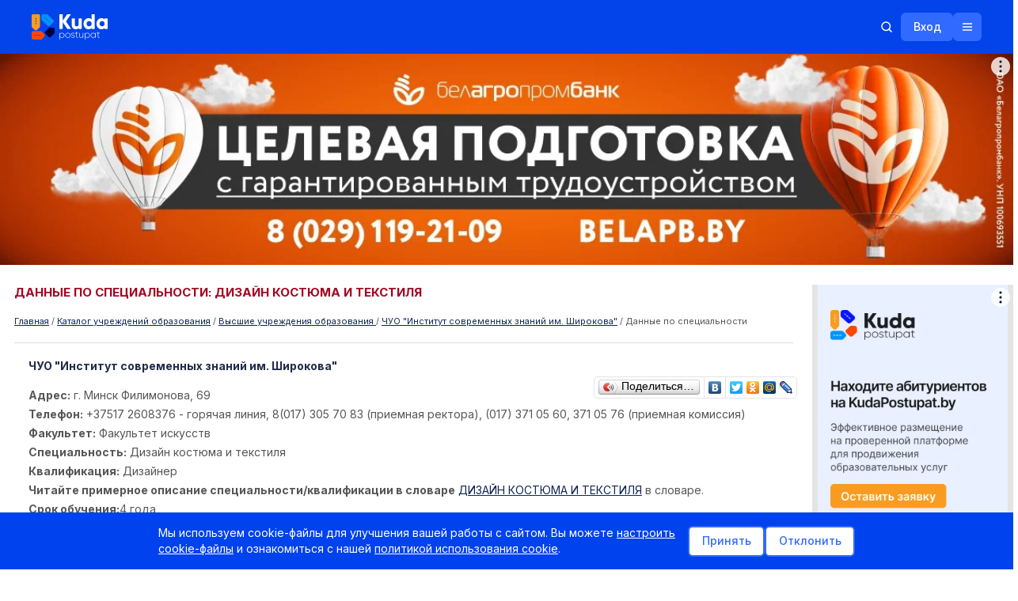

--- FILE ---
content_type: text/html; charset=UTF-8
request_url: https://kudapostupat.by/zavdata/id/1043
body_size: 33935
content:
<!DOCTYPE html>
<html>
<head>
    <meta charset="utf-8">
    <meta name="description" content="Дизайн костюма и текстиля - ЧУО &quot;Институт современных знаний им. Широкова&quot; &#9989; Форма обучения: дн &#10071; Факультет: Факультет искусств &#9989;" />
    <meta name="keywords" content="Дизайн костюма и текстиля - Факультет искусств - ЧУО &quot;Институт современных знаний им. Широкова&quot;" />
    <meta name="viewport" content="width=device-width, initial-scale=1.0, maximum-scale=1, user-scalable=0">
    <title>Дизайн костюма и текстиля - ЧУО &quot;Институт современных знаний им. Широкова&quot;(дн)</title>
    <link rel="stylesheet" type="text/css" href="/css/jquery-ui.min.css">
    <link rel="stylesheet" type="text/css" href="/css/jquery-ui.structure.min.css">
    <link rel="stylesheet" type="text/css" href="/css/jqtransform.css?v=2">
    <link id="scrollUpTheme" rel="stylesheet" href="/css/themes/tab.css">
    <link rel="stylesheet" href="/css/themes/image.css">
    <link rel="stylesheet" href="/css/jquery.formstyler.css">
    <link rel="stylesheet" href="/css/limarquee.css">
    <link rel="stylesheet" type="text/css" href="/css/style.css?1768681203">
    <link rel="stylesheet" type="text/css" href="/css/redesign/libs/animate.min.css">
    <link rel="stylesheet" type="text/css" href="/css/redesign/style.css?1768681203">
            <link rel="canonical" href="https://kudapostupat.by/zavdata/id/1043" />
                <script src="https://ajax.googleapis.com/ajax/libs/jquery/1.11.1/jquery.min.js"></script>
        <script src="https://ajax.googleapis.com/ajax/libs/jqueryui/1.11.0/jquery-ui.min.js"></script>
        <script type="text/javascript" src="https://ajax.googleapis.com/ajax/libs/swfobject/2.2/swfobject.js"></script>
    <script src="/js/jquery.scrollup.min.js"></script>
    <script type="text/javascript" src="/js/ui.datepicker-ru.js"></script>
    <script type="text/javascript" src="/js/jquery.jqtransform.js"></script>
    <script type="text/javascript" src="/opendoors/js"></script>
    <script type="text/javascript" src="/js/jquery.formstyler.min.js"></script>
    <script type="text/javascript" src="/js/jquery.limarquee.js"></script>
    <script type="text/javascript" src="/js/edu/bootstrap.min.js"></script>
    <script type="text/javascript" src="/js/jquery.cookie.js"></script>
        <script type="text/javascript" src="/js/script.js?v=25"></script>
            <script type="text/javascript" src="/js/redesign/cookie-consent.js"></script>
    <script type="text/javascript" src="/js/redesign/script.js?1768681203"></script>
    <script>window.yaContextCb = window.yaContextCb || []</script>
<script src="https://yandex.ru/ads/system/context.js" async></script>

    <!-- Google Tag Manager -->
    <script>(function(w,d,s,l,i) { w[l]=w[l]||[];w[l].push({ 'gtm.start':
                new Date().getTime(), event:'gtm.js' });var f=d.getElementsByTagName(s)[0],
            j=d.createElement(s),dl=l!='dataLayer'?'&l='+l:'';j.async=true;j.src=
            'https://www.googletagmanager.com/gtm.js?id='+i+dl;f.parentNode.insertBefore(j,f);
        })(window,document,'script','dataLayer','GTM-PSPQP2L');</script>
    <!-- End Google Tag Manager -->

    
        <!-- Meta Pixel Code -->
        <script>
            !function(f,b,e,v,n,t,s)
            {if(f.fbq)return;n=f.fbq=function(){n.callMethod?
            n.callMethod.apply(n,arguments):n.queue.push(arguments)};
            if(!f._fbq)f._fbq=n;n.push=n;n.loaded=!0;n.version='2.0';
            n.queue=[];t=b.createElement(e);t.async=!0;
            t.src=v;s=b.getElementsByTagName(e)[0];
            s.parentNode.insertBefore(t,s)}(window, document,'script',
            'https://connect.facebook.net/en_US/fbevents.js');
            fbq('init', '24779513921750274');
            fbq('track', 'PageView');
        </script>
        <noscript><img height="1" width="1" style="display:none"
                       src="https://www.facebook.com/tr?id=24779513921750274&ev=PageView&noscript=1"
            /></noscript>
        <!-- End Meta Pixel Code -->

        <script>window.yaContextCb = window.yaContextCb || []</script>
        <script src="https://yandex.ru/ads/system/context.js" async></script>
    
</head>
<body>
<!-- Google Tag Manager (noscript) -->
<noscript><iframe src="https://www.googletagmanager.com/ns.html?id=GTM-PSPQP2L"
                  height="0" width="0" style="display:none;visibility:hidden"></iframe></noscript>
<!-- End Google Tag Manager (noscript) -->

<ul class="mobile-nav">
    <li><a href="/advert" class="a-bold">Реклама на сайте</a></li>
    <li><a href="/">Главная страница</a></li>
    <li><a href="/index/monitor">Мониторинг (ВУЗы)</a></li>
    <li><a href="/index/monitor/type/suz/">Мониторинг (колледжи)</a></li>
    <li class="mobile-nav-arrow mobile-nav-li-arrow"><a href="#">Учреждения образования</a>
        <ul class="d-none">
            <li><a href="/zavedeniya/vuz">УВО (вузы)</a></li>
            <li><a href="/zavedeniya/suz">УО ССО (колледжи)</a></li>
            <li><a href="/zavedeniya/ptu">УО ПТО (колледжи и лицеи)</a></li>
            <li><a href="/zavedeniya/kad">СВУ, лицеи МЧС, КУ</a></li>
        </ul>
    </li>
    <li><a href="/kudapostupat_posle_9klassa">Куда поступать после 9 кл.</li>
    <li><a href="/#search-article">Поиск по экзаменам и баллам</a></li>
    <li><a href="/opendoors">Дни открытых дверей</a></li>
    <li><a href="/course">Каталог курсов (ЦЭ/ЦТ)</a></li>
    <li><a href="/repetitors#tab_1">Репетиторы и курсы</a></li>
    <li class="mobile-nav-arrow mobile-nav-li-arrow"><a href="#">ЦТ / РТ</a>
        <ul class="d-none">
            <li><a href="/ct/dates">ЦЭ/ЦТ</a></li>
            <li><a href="/rt/dates">РТ</a></li>
            <li><a href="/article/group/id/33">Тестовые задания</a></li>
        </ul>
    </li>
    <li><a href="/spec/all">Специальности (описание и где учиться)</a></li>
    <li><a href="/tests">Профтест «Кем быть — где учиться»</a></li>
    <li><a href="/searchhostels">Поиск общежития</a></li>
    <li class="mobile-nav-arrow mobile-nav-li-arrow"><a href="#">Новости</a>
        <ul class="d-none">
            <li><a href="/article/group/id/18">ЦТ</a></li>
            <li><a href="/article/group/id/17">РТ</a></li>
            <li><a href="/article/group/id/33">Тестовые задания ЦТ/РТ</a></li>
            <li><a href="/article/group/id/8">Важно знать</a></li>
            <li><a href="/article/group/id/12">Новые специальности</a></li>
            <li><a href="/article/group/id/15">Новости вузов/колледжей</a></li>
            <li><a href="/article/group/id/1">Новости образования</a></li>
            <li><a href="/article/group/id/20">Курсы</a></li>
            <li><a href="/article/group/id/42">Поступление в вузы</a></li>
            <li><a href="/article/group/id/46">Поступление в колледжи</a></li>
            <li><a href="/article/group/id/11">Рейтинги</a></li>
            <li><a href="/article/group/id/39">Репетиторы</a></li>
            <li><a href="/article/group/id/21">Законодательство</a></li>
            <li><a href="/article/group/id/29">Стоимость обучения</a></li>
            <li><a href="/article/group/id/19">Распределение</a></li>
            <li><a href="/article/group/id/16">Учеба за рубежом</a></li>
            <li><a href="/article/group/id/28">Школы</a></li>
            <li><a href="/article/group/id/40">Жилье</a></li>
            <li><a href="/article/group/id/35">Foreign entrant</a></li>
        </ul>
    </li>
    <li><a href="/article/item/id/1928">Служебный доступ УО</a></li>
    <li><a href="/extension">Переподготовка</a></li>
    <li><a href="/tutor-advice">Тьютор-центр</a></li>
    <li><a href="/board">Объявления</a></li>
    <li><a href="/article/group/id/35">Foreign entrant</a></li>
    <!-- <li class="mobile-nav-arrow mobile-nav-li-arrow"><a href="#">Объявления</a>
        <ul class="d-none">
            <li><a href="/board/group/id/13">Жилье</a></li>
            <li><a href="/board/group/id/32">Пособия и тренажеры</a></li>
            <li><a href="/board/group/id/23">Репетиторы</a></li>
            <li><a href="/board/group/id/15">Рефераты/курсовые</a></li>
            <li><a href="/board/group/id/31">Трудоустройство</a></li>
            <li><a href="/board/group/id/21">Услуги по профориентации</a></li>
            <li><a href="/board/group/id/19">Учеба за рубежом</a></li>
            <li><a href="/board/add">Добавить объявление</a></li>
        </ul>
    </li> -->
    <li><a href="/article/add">Добавить вашу новость</a></li>
    <li><a href="/blogers">Блоги</a></li>
    <li><a href="/register">Войти</a></li>
</ul>


<div class="title-text d-none">
    <a href="#">sdfgdfgdfg</a>
    <div class="title-text-close">
        <span></span>
    </div>
</div>
<div id="adfox_176710037223249210"></div>

<script>
    window.yaContextCb.push(()=>{
        Ya.adfoxCode.createAdaptive({
            ownerId: 239538,
            containerId: 'adfox_176710037223249210',
            params: {
                p1: 'dlxfo',
                p2: 'fjcr'
            }
        }, ['desktop'], {
            tabletWidth: 830,
            phoneWidth: 480,
            isAutoReloads: false
        })
    })
</script>

<div class="container">
            <article class="banner banner_01">
            <div id="adfox_161615743760215529"></div>
<script>
window.yaContextCb.push(()=>{
    window.Ya.adfoxCode.createAdaptive({
        ownerId: 239538,
        containerId: 'adfox_161615743760215529',
        params: {
            p1: 'cookb',
            p2: 'y'
        }
    }, ['desktop'], {
        tabletWidth: 1050,
        phoneWidth: 768,
        isAutoReloads: false
    })
})
</script>

        </article>
        <article class="banner banner_12">
            <div id="adfox_161615919596528241"></div>
<script>
window.yaContextCb.push(()=>{
    window.Ya.adfoxCode.createAdaptive({
        ownerId: 239538,
        containerId: 'adfox_161615919596528241',
        params: {
            p1: 'cookp',
            p2: 'fixp'

        }
    }, ['tablet', 'phone'], {
        tabletWidth: 1050,
        phoneWidth: 768,
        isAutoReloads: false
    })
})
</script>

        </article>
        <article class="banner banner_11">
            <div id="adfox_161615909113468340"></div>
<script>
window.yaContextCb.push(()=>{
    window.Ya.adfoxCode.createAdaptive({
        ownerId: 239538,
        containerId: 'adfox_161615909113468340',
        type: 'fullscreen',
        params: {
            p1: 'cooko',
            p2: 'fixs'

        }
    }, ['tablet', 'phone'], {
        tabletWidth: 1050,
        phoneWidth: 768,
        isAutoReloads: false
    })
})
</script>

<!--AdFox START-->
<!--dsail-Minsk-->
<!--Площадка: kudapostupat.by / desktop / Overlay_desktop-->
<!--Категория: <не задана>-->
<!--Тип баннера: Перетяжка 100%-->
<div id="adfox_168483689889055535"></div>
<script>
    window.yaContextCb.push(()=>{
        Ya.adfoxCode.create({
            ownerId: 239538,
            containerId: 'adfox_168483689889055535',
            type: 'floorAd',
            platform: 'desktop',
            params: {
                p1: 'cygal',
                p2: 'y',
            }
        })
    })
</script>

<div id="adfox_168483551087246047"></div>
<script>
    window.yaContextCb.push(()=>{
        Ya.adfoxCode.create({
            ownerId: 239538,
            containerId: 'adfox_168483551087246047',
            type: 'floorAd',
            params: {
                p1: 'cyfzz',
                p2: 'fixp',
            }
        })
    })
</script>

        </article>
        
        
        
    </div>
<svg xmlns="http://www.w3.org/2000/svg" style="display: none;">
    <symbol width="21" height="20" viewBox="0 0 21 20" id="arrow_down" fill="none" xmlns="http://www.w3.org/2000/svg">
        <path d="M4.25 12.5L10.5 6.25L16.75 12.5" stroke="white" stroke-width="1.5" stroke-linecap="round" stroke-linejoin="round"/>
    </symbol>
    <symbol xmlns="http://www.w3.org/2000/svg" width="17" height="16" id="dots" viewBox="0 0 17 16" fill="none">
        <path d="M8.40039 7.75C8.53846 7.75 8.65039 7.86193 8.65039 8C8.65039 8.13807 8.53846 8.25 8.40039 8.25C8.26232 8.25 8.15039 8.13807 8.15039 8C8.15039 7.86193 8.26232 7.75 8.40039 7.75Z" fill="white" stroke="white" stroke-width="1.5"/>
        <path d="M13.9004 7.75C14.0385 7.75 14.1504 7.86193 14.1504 8C14.1504 8.13807 14.0385 8.25 13.9004 8.25C13.7623 8.25 13.6504 8.13807 13.6504 8C13.6504 7.86193 13.7623 7.75 13.9004 7.75Z" fill="white" stroke="white" stroke-width="1.5"/>
        <path d="M3.40039 9C3.95268 9 4.40039 8.55228 4.40039 8C4.40039 7.44772 3.95268 7 3.40039 7C2.84811 7 2.40039 7.44772 2.40039 8C2.40039 8.55228 2.84811 9 3.40039 9Z" fill="white"/>
    </symbol>
    <symbol xmlns="http://www.w3.org/2000/svg" width="16" height="16" id="search" viewBox="0 0 16 16" fill="none">
        <path d="M7.25 12.5C10.1495 12.5 12.5 10.1495 12.5 7.25C12.5 4.35051 10.1495 2 7.25 2C4.35051 2 2 4.35051 2 7.25C2 10.1495 4.35051 12.5 7.25 12.5Z" stroke="white" stroke-width="1.5" stroke-linecap="round" stroke-linejoin="round"/>
        <path d="M10.9622 10.9625L13.9997 14.0001" stroke="white" stroke-width="1.5" stroke-linecap="round" stroke-linejoin="round"/>
    </symbol>
    <symbol xmlns="http://www.w3.org/2000/svg" width="16" height="16" id="search_blue" viewBox="0 0 16 16" fill="none">
        <path d="M7.25 12.5C10.1495 12.5 12.5 10.1495 12.5 7.25C12.5 4.35051 10.1495 2 7.25 2C4.35051 2 2 4.35051 2 7.25C2 10.1495 4.35051 12.5 7.25 12.5Z" stroke="#316AFE" stroke-width="1.5" stroke-linecap="round" stroke-linejoin="round"/>
        <path d="M10.9622 10.9625L13.9997 14.0001" stroke="#316AFE" stroke-width="1.5" stroke-linecap="round" stroke-linejoin="round"/>
    </symbol>
    <symbol xmlns="http://www.w3.org/2000/svg" width="20" height="20" id="search_grey" viewBox="0 0 20 20" fill="none">
        <path d="M9.0625 15.625C12.6869 15.625 15.625 12.6869 15.625 9.0625C15.625 5.43813 12.6869 2.5 9.0625 2.5C5.43813 2.5 2.5 5.43813 2.5 9.0625C2.5 12.6869 5.43813 15.625 9.0625 15.625Z" stroke="#A3A3A3" stroke-width="1.5" stroke-linecap="round" stroke-linejoin="round"/>
        <path d="M13.7026 13.7032L17.4996 17.5001" stroke="#A3A3A3" stroke-width="1.5" stroke-linecap="round" stroke-linejoin="round"/>
    </symbol>
    <symbol xmlns="http://www.w3.org/2000/svg" width="16" height="16" id="hamburger" viewBox="0 0 16 16" fill="none">
        <path d="M2.5 8H13.5" stroke="white" stroke-width="1.5" stroke-linecap="round" stroke-linejoin="round"/>
        <path d="M2.5 4H13.5" stroke="white" stroke-width="1.5" stroke-linecap="round" stroke-linejoin="round"/>
        <path d="M2.5 12H13.5" stroke="white" stroke-width="1.5" stroke-linecap="round" stroke-linejoin="round"/>
    </symbol>
    <symbol xmlns="http://www.w3.org/2000/svg" width="16" height="16" id="hamburger_close" viewBox="0 0 16 16" fill="none">
        <path d="M12.5 3.5L3.5 12.5" stroke="white" stroke-width="1.5" stroke-linecap="round" stroke-linejoin="round"/>
        <path d="M12.5 12.5L3.5 3.5" stroke="white" stroke-width="1.5" stroke-linecap="round" stroke-linejoin="round"/>
    </symbol>
    <symbol xmlns="http://www.w3.org/2000/svg" width="16" height="16" id="close_gray" viewBox="0 0 16 16" fill="none">
        <path d="M12.5 3.5L3.5 12.5" stroke="#A3A3A3" stroke-width="1.5" stroke-linecap="round" stroke-linejoin="round"/>
        <path d="M12.5 12.5L3.5 3.5" stroke="#A3A3A3" stroke-width="1.5" stroke-linecap="round" stroke-linejoin="round"/>
    </symbol>
    <symbol xmlns="http://www.w3.org/2000/svg" width="20" height="20" id="show_password" viewBox="0 0 20 20" fill="none">
        <path d="M3.75 3.125L16.25 16.875" stroke="#A3A3A3" stroke-width="1.5" stroke-linecap="round" stroke-linejoin="round"/>
        <path d="M12.1022 12.3124C11.4889 12.8698 10.6793 13.1608 9.85149 13.1214C9.02367 13.0819 8.24542 12.7152 7.68794 12.102C7.13046 11.4888 6.8394 10.6792 6.87878 9.85138C6.91816 9.02356 7.28476 8.24528 7.89795 7.68774" fill="#A3A3A3"/>
        <path d="M12.1022 12.3124C11.4889 12.8698 10.6793 13.1608 9.85149 13.1214C9.02367 13.0819 8.24542 12.7152 7.68794 12.102C7.13046 11.4888 6.8394 10.6792 6.87878 9.85138C6.91816 9.02356 7.28476 8.24528 7.89795 7.68774" stroke="#A3A3A3" stroke-width="1.5" stroke-linecap="round" stroke-linejoin="round"/>
        <path d="M5.78082 5.35889C2.59572 6.97182 1.25 10 1.25 10C1.25 10 3.75 15.6244 10 15.6244C11.4644 15.6361 12.9105 15.2988 14.2186 14.6405" stroke="#A3A3A3" stroke-width="1.5" stroke-linecap="round" stroke-linejoin="round"/>
        <path d="M16.2977 13.2108C18.001 11.6852 18.7501 9.99989 18.7501 9.99989C18.7501 9.99989 16.2501 4.37428 10.0001 4.37428C9.45876 4.3734 8.91831 4.4174 8.38428 4.50585" stroke="#A3A3A3" stroke-width="1.5" stroke-linecap="round" stroke-linejoin="round"/>
        <path d="M10.5881 6.93018C11.2523 7.05772 11.8573 7.39717 12.3122 7.89763C12.7672 8.39808 13.0476 9.03255 13.1114 9.70586" stroke="#A3A3A3" stroke-width="1.5" stroke-linecap="round" stroke-linejoin="round"/>
    </symbol>
    <symbol xmlns="http://www.w3.org/2000/svg" width="20" height="20" id="hide_password" viewBox="0 0 20 20" fill="none">
        <path d="M10 4.37451C3.75 4.37451 1.25 10.0001 1.25 10.0001C1.25 10.0001 3.75 15.6245 10 15.6245C16.25 15.6245 18.75 10.0001 18.75 10.0001C18.75 10.0001 16.25 4.37451 10 4.37451Z" stroke="#A3A3A3" stroke-width="1.5" stroke-linecap="round" stroke-linejoin="round"/>
        <path d="M10 13.125C11.7259 13.125 13.125 11.7259 13.125 10C13.125 8.27411 11.7259 6.875 10 6.875C8.27411 6.875 6.875 8.27411 6.875 10C6.875 11.7259 8.27411 13.125 10 13.125Z" fill="#A3A3A3" stroke="#A3A3A3" stroke-width="1.5" stroke-linecap="round" stroke-linejoin="round"/>
    </symbol>
    <symbol xmlns="http://www.w3.org/2000/svg" width="21" height="20" id="lock_open" viewBox="0 0 21 20" fill="none">
        <path d="M16.75 6.875H4.25C3.90482 6.875 3.625 7.15482 3.625 7.5V16.25C3.625 16.5952 3.90482 16.875 4.25 16.875H16.75C17.0952 16.875 17.375 16.5952 17.375 16.25V7.5C17.375 7.15482 17.0952 6.875 16.75 6.875Z" stroke="#316AFE" stroke-width="1.5" stroke-linecap="round" stroke-linejoin="round"/>
        <path d="M7.6875 6.875V4.0625C7.6875 3.31658 7.98382 2.60121 8.51126 2.07376C9.03871 1.54632 9.75408 1.25 10.5 1.25C11.2459 1.25 11.9613 1.54632 12.4887 2.07376C13.0162 2.60121 13.3125 3.31658 13.3125 4.0625" stroke="#316AFE" stroke-width="1.5" stroke-linecap="round" stroke-linejoin="round"/>
        <path d="M10.5 12.6562C10.9315 12.6562 11.2812 12.3065 11.2812 11.875C11.2812 11.4435 10.9315 11.0938 10.5 11.0938C10.0685 11.0938 9.71875 11.4435 9.71875 11.875C9.71875 12.3065 10.0685 12.6562 10.5 12.6562Z" fill="#316AFE"/>
    </symbol>
    <symbol xmlns="http://www.w3.org/2000/svg" width="32" height="32" id="youtube" viewBox="0 0 32 32" fill="none">
        <rect width="32" height="32" rx="16" fill="#313131"/>
        <path fill-rule="evenodd" clip-rule="evenodd" d="M9.00994 21.6455C8.69613 21.5526 8.4098 21.3874 8.17512 21.1639C7.94043 20.9403 7.76427 20.665 7.66151 20.361C7.07429 18.7899 6.9003 12.2295 8.03124 10.9345C8.40764 10.5132 8.93906 10.2538 9.51017 10.2126C12.5441 9.89414 21.9179 9.93661 22.9945 10.3188C23.2973 10.4147 23.5739 10.5762 23.8037 10.7913C24.0335 11.0064 24.2104 11.2695 24.3212 11.5608C24.9628 13.1849 24.9845 19.0871 24.2342 20.6476C24.0352 21.0538 23.7019 21.3828 23.2881 21.5818C22.1572 22.1338 10.5106 22.1231 9.00994 21.6455ZM13.8273 18.567L19.2646 15.807L13.8273 13.0257V18.567Z" fill="white"/>
    </symbol>
    <symbol xmlns="http://www.w3.org/2000/svg" width="32" height="32" id="vk" viewBox="0 0 32 32" fill="none">
        <rect width="32" height="32" rx="16" fill="#313131"/>
        <path d="M16.786 21.5999C10.7727 21.5999 7.34286 17.3957 7.19995 10.3999H10.2121C10.311 15.5346 12.5316 17.7096 14.2905 18.1581V10.3999H17.1267V14.8283C18.8637 14.6377 20.6885 12.6197 21.3041 10.3999H24.1404C23.9084 11.5512 23.446 12.6412 22.782 13.6019C22.1181 14.5626 21.2669 15.3732 20.2818 15.9831C21.3814 16.5403 22.3527 17.3291 23.1316 18.2973C23.9104 19.2655 24.479 20.3911 24.7999 21.5999H21.6779C21.3898 20.55 20.8043 19.6101 19.9947 18.8982C19.1851 18.1862 18.1874 17.7337 17.1267 17.5975V21.5999H16.786Z" fill="white"/>
    </symbol>
    <symbol xmlns="http://www.w3.org/2000/svg" width="32" height="32" id="ok" viewBox="0 0 32 32" fill="none">
        <rect width="32" height="32" rx="16" fill="#313131"/>
        <path d="M20.99 18.2342C21.4098 17.8144 21.4698 17.2147 21.11 16.6151C20.8101 16.1353 20.2704 15.8954 19.6707 16.0154C19.4308 16.0753 19.191 16.1953 18.9511 16.3752C17.092 17.6345 14.5734 17.5746 12.7143 16.3152C12.5944 16.2552 12.4744 16.1953 12.3545 16.1353C11.6948 15.8355 11.0352 15.9554 10.6754 16.5551C10.2556 17.1548 10.3156 17.8144 10.8553 18.3542C10.9752 18.4741 11.0952 18.5341 11.1551 18.654L11.2151 18.714C12.0547 19.3736 13.0741 19.7934 14.3935 19.9733L13.6139 20.7529C12.9542 21.4126 12.2346 22.1322 11.5749 22.7918C11.395 22.9718 11.1551 23.2716 11.1551 23.6914C11.1551 24.2311 11.455 24.7708 11.9947 25.0107C12.1746 25.1306 12.3545 25.1306 12.5344 25.1306C12.8343 25.1306 13.1941 25.0107 13.4339 24.7108C14.3335 23.8113 15.0531 23.0917 15.7727 22.3721C15.8327 22.3121 15.8327 22.3121 15.8327 22.3121C15.8327 22.3121 15.8927 22.3121 15.8927 22.3721C16.3724 22.9118 16.9121 23.3915 17.3919 23.9312C17.6318 24.1711 17.8716 24.411 18.1115 24.6509C18.4114 24.9507 18.6512 25.0707 19.011 25.0707C19.5508 25.1306 20.1505 24.7708 20.3903 24.2311C20.6302 23.7513 20.5103 23.1517 20.0905 22.7918C19.4908 22.1922 18.8911 21.5325 18.2315 20.9328L17.212 19.9133C17.7517 19.8534 18.3514 19.7334 18.8911 19.4936C19.7906 19.1937 20.4503 18.7739 20.99 18.2342Z" fill="white"/>
        <path d="M15.8327 16.5551C18.4114 16.5551 20.5103 14.5161 20.5103 11.9375C20.5103 10.6781 20.0305 9.47877 19.131 8.57924C18.2315 7.6797 17.092 7.19995 15.8927 7.19995C13.314 7.19995 11.2751 9.29886 11.2151 11.8175C11.2151 13.0769 11.6949 14.2163 12.5944 15.1158C13.4339 16.0753 14.5734 16.5551 15.8327 16.5551ZM14.5134 10.5582C14.8732 10.1984 15.3529 10.0185 15.8327 10.0185C16.9121 10.0185 17.6917 10.858 17.6917 11.8775C17.6917 12.957 16.8522 13.7365 15.8327 13.7365C14.7533 13.7365 13.9737 12.897 13.9737 11.8775C13.9737 11.3978 14.1536 10.918 14.5134 10.5582Z" fill="white"/>
        <path d="M20.99 18.2342C21.4098 17.8144 21.4698 17.2147 21.11 16.6151C20.8101 16.1353 20.2704 15.8954 19.6707 16.0154C19.4308 16.0753 19.191 16.1953 18.9511 16.3752C17.092 17.6345 14.5734 17.5746 12.7143 16.3152C12.5944 16.2552 12.4744 16.1953 12.3545 16.1353C11.6948 15.8355 11.0352 15.9554 10.6754 16.5551C10.2556 17.1548 10.3156 17.8144 10.8553 18.3542C10.9752 18.4741 11.0952 18.5341 11.1551 18.654L11.2151 18.714C12.0547 19.3736 13.0741 19.7934 14.3935 19.9733L13.6139 20.7529C12.9542 21.4126 12.2346 22.1322 11.5749 22.7918C11.395 22.9718 11.1551 23.2716 11.1551 23.6914C11.1551 24.2311 11.455 24.7708 11.9947 25.0107C12.1746 25.1306 12.3545 25.1306 12.5344 25.1306C12.8343 25.1306 13.1941 25.0107 13.4339 24.7108C14.3335 23.8113 15.0531 23.0917 15.7727 22.3721C15.8327 22.3121 15.8327 22.3121 15.8327 22.3121C15.8327 22.3121 15.8927 22.3121 15.8927 22.3721C16.3724 22.9118 16.9121 23.3915 17.3919 23.9312C17.6318 24.1711 17.8716 24.411 18.1115 24.6509C18.4114 24.9507 18.6512 25.0707 19.011 25.0707C19.5508 25.1306 20.1505 24.7708 20.3903 24.2311C20.6302 23.7513 20.5103 23.1517 20.0905 22.7918C19.4908 22.1922 18.8911 21.5325 18.2315 20.9328L17.212 19.9133C17.7517 19.8534 18.3514 19.7334 18.8911 19.4936C19.7906 19.1937 20.4503 18.7739 20.99 18.2342Z" fill="white"/>
    </symbol>
    <symbol xmlns="http://www.w3.org/2000/svg" width="32" height="32" id="insta" viewBox="0 0 32 32" fill="none">
        <rect width="32" height="32" rx="16" fill="#313131"/>
        <path d="M16 9.44578C18.1205 9.44578 18.4096 9.44578 19.2771 9.44578C20.0482 9.44578 20.4337 9.63855 20.7229 9.73494C21.1084 9.92771 21.3976 10.0241 21.6867 10.3133C21.9759 10.6024 22.1687 10.8916 22.2651 11.2771C22.3614 11.5663 22.4578 11.9518 22.5542 12.7229C22.5542 13.5904 22.5542 13.7831 22.5542 16C22.5542 18.2169 22.5542 18.4096 22.5542 19.2771C22.5542 20.0482 22.3614 20.4337 22.2651 20.7229C22.0723 21.1084 21.9759 21.3976 21.6867 21.6867C21.3976 21.9759 21.1084 22.1687 20.7229 22.2651C20.4337 22.3614 20.0482 22.4578 19.2771 22.5542C18.4096 22.5542 18.2169 22.5542 16 22.5542C13.7831 22.5542 13.5904 22.5542 12.7229 22.5542C11.9518 22.5542 11.5663 22.3614 11.2771 22.2651C10.8916 22.0723 10.6024 21.9759 10.3133 21.6867C10.0241 21.3976 9.83133 21.1084 9.73494 20.7229C9.63855 20.4337 9.54217 20.0482 9.44578 19.2771C9.44578 18.4096 9.44578 18.2169 9.44578 16C9.44578 13.7831 9.44578 13.5904 9.44578 12.7229C9.44578 11.9518 9.63855 11.5663 9.73494 11.2771C9.92771 10.8916 10.0241 10.6024 10.3133 10.3133C10.6024 10.0241 10.8916 9.83133 11.2771 9.73494C11.5663 9.63855 11.9518 9.54217 12.7229 9.44578C13.5904 9.44578 13.8795 9.44578 16 9.44578ZM16 8C13.7831 8 13.5904 8 12.7229 8C11.8554 8 11.2771 8.19277 10.7952 8.38554C10.3133 8.57831 9.83133 8.86747 9.3494 9.3494C8.86747 9.83133 8.6747 10.2169 8.38554 10.7952C8.19277 11.2771 8.09639 11.8554 8 12.7229C8 13.5904 8 13.8795 8 16C8 18.2169 8 18.4096 8 19.2771C8 20.1446 8.19277 20.7229 8.38554 21.2048C8.57831 21.6867 8.86747 22.1687 9.3494 22.6506C9.83133 23.1325 10.2169 23.3253 10.7952 23.6145C11.2771 23.8072 11.8554 23.9036 12.7229 24C13.5904 24 13.8795 24 16 24C18.1205 24 18.4096 24 19.2771 24C20.1446 24 20.7229 23.8072 21.2048 23.6145C21.6867 23.4217 22.1687 23.1325 22.6506 22.6506C23.1325 22.1687 23.3253 21.7831 23.6145 21.2048C23.8072 20.7229 23.9036 20.1446 24 19.2771C24 18.4096 24 18.1205 24 16C24 13.8795 24 13.5904 24 12.7229C24 11.8554 23.8072 11.2771 23.6145 10.7952C23.4217 10.3133 23.1325 9.83133 22.6506 9.3494C22.1687 8.86747 21.7831 8.6747 21.2048 8.38554C20.7229 8.19277 20.1446 8.09639 19.2771 8C18.4096 8 18.2169 8 16 8Z" fill="white"/>
        <path d="M16 11.8554C13.6867 11.8554 11.8554 13.6867 11.8554 16C11.8554 18.3133 13.6867 20.1446 16 20.1446C18.3133 20.1446 20.1446 18.3133 20.1446 16C20.1446 13.6867 18.3133 11.8554 16 11.8554ZM16 18.6988C14.5542 18.6988 13.3012 17.5422 13.3012 16C13.3012 14.5542 14.4578 13.3012 16 13.3012C17.4458 13.3012 18.6988 14.4578 18.6988 16C18.6988 17.4458 17.4458 18.6988 16 18.6988Z" fill="white"/>
        <path d="M20.241 12.7229C20.7733 12.7229 21.2048 12.2914 21.2048 11.759C21.2048 11.2267 20.7733 10.7952 20.241 10.7952C19.7086 10.7952 19.2771 11.2267 19.2771 11.759C19.2771 12.2914 19.7086 12.7229 20.241 12.7229Z" fill="white"/>
    </symbol>
    <symbol xmlns="http://www.w3.org/2000/svg" width="32" height="32" id="fb" viewBox="0 0 32 32" fill="none">
        <rect width="32" height="32" rx="16" fill="#313131"/>
        <path d="M17.3256 16.2918H20.3034L20.7709 13.2483H17.325V11.585C17.325 10.3207 17.7356 9.1996 18.9111 9.1996H20.8V6.5437C20.4681 6.49861 19.7662 6.3999 18.4399 6.3999C15.6705 6.3999 14.0469 7.87134 14.0469 11.2237V13.2483H11.2V16.2918H14.0469V24.6567C14.6107 24.742 15.1818 24.7999 15.768 24.7999C16.2979 24.7999 16.8151 24.7512 17.3256 24.6817V16.2918Z" fill="white"/>
    </symbol>
    <symbol xmlns="http://www.w3.org/2000/svg" width="20" height="20" id="blue_arrow_right" viewBox="0 0 20 20" fill="none">
        <path d="M7.5 3.75L13.75 10L7.5 16.25" stroke="#316AFE" stroke-width="1.5" stroke-linecap="round" stroke-linejoin="round"/>
    </symbol>
    <symbol xmlns="http://www.w3.org/2000/svg" width="20" height="20"  id="blue_arrow_left" viewBox="0 0 20 20" fill="none">
        <path d="M12.5 16.25L6.25 10L12.5 3.75" stroke="#0243EA" stroke-width="1.5" stroke-linecap="round" stroke-linejoin="round"/>
    </symbol>
    <symbol xmlns="http://www.w3.org/2000/svg" width="18" height="18" id="pensile" viewBox="0 0 18 18" fill="none">
        <path d="M6.75 15.1874H3.375C3.22582 15.1874 3.08274 15.1282 2.97725 15.0227C2.87176 14.9172 2.8125 14.7741 2.8125 14.6249V11.4829C2.8125 11.409 2.82705 11.3359 2.85532 11.2677C2.88359 11.1994 2.92502 11.1374 2.97725 11.0852L11.4148 2.64766C11.5202 2.54217 11.6633 2.48291 11.8125 2.48291C11.9617 2.48291 12.1048 2.54217 12.2102 2.64766L15.3523 5.78967C15.4577 5.89516 15.517 6.03823 15.517 6.18742C15.517 6.3366 15.4577 6.47967 15.3523 6.58516L6.75 15.1874Z" stroke="#313131" stroke-width="1.5" stroke-linecap="round" stroke-linejoin="round"/>
        <path d="M9.5625 4.5L13.5 8.4375" stroke="#313131" stroke-width="1.5" stroke-linecap="round" stroke-linejoin="round"/>
        <path d="M15.1876 15.1876H6.7501L2.84839 11.2859" stroke="#313131" stroke-width="1.5" stroke-linecap="round" stroke-linejoin="round"/>
    </symbol>
</svg>
<div id="header">
    <div class="container">
        <div class="header_box">
            <a id="logo" href="/">
                <img src="/css/redesign/img/logo.png" alt="logo">
            </a>
            <div id="menu">
                <div class="first_row animate__animated" id="first_row">
                    <div class="input_search mobile_search">
                        <form action="/gsearch">
                            <div>
                                <input type="hidden" name="cx" value="008740533215163533501:0ou8jpets4m" />
                                <input type="hidden" name="cof" value="FORID:10" />
                                <input type="hidden" name="ie" value="UTF-8" />
                                <input type="text" class="search_input_field" placeholder="Искать учебное заведение, специальность, объявление, курсы и др." name="q" />

                                <div class="input_search_actions">
                                    <div class="submit">
                                        <input type="submit" name="sa" value="Найти" />
                                        <svg>
                                            <use xlink:href="#search_grey"></use>
                                        </svg>
                                    </div>
                                </div>
                            </div>
                        </form>
                    </div>
                    <div id="mobile_go_back" class="" data-current="">
                        <div class="btn btn-with-icon btn-blue">
                            <svg class="icon">
                                <use xlink:href="#blue_arrow_left"></use>
                            </svg>
                            Назад
                        </div>
                    </div>
                    <div class="first_line_item has_second_line" data-id="1">
                        <div class="title">
                            Учебные заведения
                            <svg class="icon">
                                <use xlink:href="#arrow_down"></use>
                            </svg>
                        </div>
                        <div class="second_line_box animate__animated" id="second_line_box_1">
                            <div class="mobile_title show_before_horizontal_tablet">Учебные заведения</div>
                            <div class="content">
                                <div class="second_line_box-column">
                                    <div class="box">
                                        <a href="/zavedeniya/vuz" target="_blank" class="sub_title">УВО (вузы) Беларуси</a>
                                        <div class="items">
                                            <a href="/zavedeniya/vuz/brest" target="_blank">Бреста и Брестской области</a>
                                            <a href="/zavedeniya/vuz/vitebsk">Витебска и Витебской области</a>
                                            <a href="/zavedeniya/vuz/gomel" target="_blank">Гомеля и Гомельской области</a>
                                            <a href="/zavedeniya/vuz/grodno" target="_blank">Гродно и Гродненской
                                                области</a>
                                            <a href="/zavedeniya/vuz/minsk" target="_blank">Минска</a>
                                            <a href="/zavedeniya/vuz/mogilev" target="_blank">Могилёва и Могилёвской области</a>
                                            <span class="empty_menu_punkt"></span>
                                        </div>
                                    </div>
                                    <div class="box">
                                        <a href="/zavedeniya/suz" target="_blank" class="sub_title">УО ССО</a>
                                        <div class="items">
                                            <a href="/zavedeniya/suz/brest" target="_blank">Бреста и Брестской области</a>
                                            <a href="/zavedeniya/suz/vitebsk">Витебска и Витебской области</a>
                                            <a href="/zavedeniya/suz/gomel" target="_blank">Гомеля и Гомельской области</a>
                                            <a href="/zavedeniya/suz/grodno" target="_blank">Гродно и Гродненской
                                                области</a>
                                            <a href="/zavedeniya/suz/minsk" target="_blank">Минска</a>
                                            <a href="/zavedeniya/suz/minskaya" target="_blank">Минская область</a>
                                            <a href="/zavedeniya/suz/mogilev" target="_blank">Могилёва и Могилёвской
                                                области</a>
                                        </div>
                                    </div>
                                </div>
                                <div class="second_line_box-column">
                                    <div class="box">
                                        <a href="/zavedeniya/ptu" target="_blank" class="sub_title">УО ПТО</a>
                                        <div class="items">
                                            <a href="/zavedeniya/ptu/brest" target="_blank">Бреста и Брестской области</a>
                                            <a href="/zavedeniya/ptu/vitebsk">Витебска и Витебской области</a>
                                            <a href="/zavedeniya/ptu/gomel" target="_blank">Гомеля и Гомельской области</a>
                                            <a href="/zavedeniya/ptu/grodno" target="_blank">Гродно и Гродненской
                                                области</a>
                                            <a href="/zavedeniya/ptu/minsk" target="_blank">Минска</a>
                                            <a href="/zavedeniya/ptu/minskaya" target="_blank">Минская область</a>
                                            <a href="/zavedeniya/ptu/mogilev" target="_blank">Могилёва и Могилёвской
                                                области</a>
                                        </div>
                                    </div>
                                    <div class="box">
                                        <a href="/zavedeniya/kad" target="_blank" class="sub_title">СВУ, лицеи МЧС,
                                            кадетские училища</a>
                                        <div class="items">
                                            <a href="/zavedeniya/kad/brest" target="_blank">Бреста и Брестской области</a>
                                            <a href="/zavedeniya/kad/vitebsk">Витебска и Витебской области</a>
                                            <a href="/zavedeniya/kad/gomel" target="_blank">Гомеля и Гомельской области</a>
                                            <a href="/zavedeniya/kad/grodno" target="_blank">Гродно и Гродненской
                                                области</a>
                                            <a href="/zavedeniya/kad/minsk" target="_blank">Минска</a>
                                            <a href="/zavedeniya/kad/minskaya" target="_blank">Минская область</a>
                                            <a href="/zavedeniya/kad/mogilev" target="_blank">Могилёва и Могилёвской
                                                области</a>
                                        </div>
                                    </div>
                                </div>
                                <a class="second_line_box-banner" target="_blank" rel="nofollow" style="display: none">
                                    <img src="/css/redesign/img/banners/banner-min.jpg" alt="">
                                </a>
                            </div>
                        </div>
                    </div>
                    <div class="first_line_item has_second_line" data-id="2">
                        <div class="title">
                            ЦТ/РТ
                            <svg class="icon">
                                <use xlink:href="#arrow_down"></use>
                            </svg>
                        </div>
                        <div class="second_line_box animate__animated" id="second_line_box_2">
                            <div class="mobile_title show_before_horizontal_tablet">ЦТ/РТ</div>
                            <div class="content">
                                <div class="second_line_box-column">
                                    <div class="box">
                                        <a href="/rt/dates" target="_blank" class="sub_title">Репетиционное тестирование</a>
                                        <div class="items">
                                            <a href="/rt/dates#tab_1" target="_blank">График проведения</a>
                                            <a href="/rt/registration#tab_2" target="_blank">Пункты регистрации</a>
                                            <a href="/rt/result#tab_4" target="_blank">Результаты</a>
                                        </div>
                                    </div>
                                </div>
                                <div class="second_line_box-column">
                                    <div class="box">
                                        <a href="/ct/dates" target="_blank" class="sub_title">Централизованное тестирование</a>
                                        <div class="items">
                                            <a href="/ct/dates#tab_1" target="_blank">График проведения</a>
                                            <a href="/ct/points#tab_3" target="_blank">Пункты регистрации</a>
                                            <a href="/ct/registration#tab_2" target="_blank">Регистрация на ЦТ</a>
                                            <a href="/ct/result#tab_5" target="_blank">Результаты</a>
                                            <a href="/ct/help#tab_6" target="_blank">Памятка</a>
                                        </div>
                                    </div>
                                </div>
                            </div>
                        </div>
                    </div>
                    <div class="first_line_item has_second_line" data-id="3">
                        <div class="title">
                            Специальности
                            <svg class="icon">
                                <use xlink:href="#arrow_down"></use>
                            </svg>
                        </div>
                        <div class="second_line_box animate__animated" id="second_line_box_3">
                            <div class="mobile_title show_before_horizontal_tablet">Специальности</div>
                            <div class="content">
                                <div class="second_line_box-column">
                                    <div class="box">
                                        <div class="items">
                                            <a href="/spec/all" target="_blank">Все специальности</a>
                                        </div>
                                    </div>
                                </div>
                                <div class="second_line_box-column">
                                    <div class="box">
                                        <div class="items">
                                            <a href="/article/group/id/12" target="_blank">Новые специальности</a>
                                        </div>
                                    </div>
                                </div>
                            </div>
                        </div>
                    </div>
                    <div class="first_line_item">
                        <a href="/kudapostupat_posle_9klassa" class="title" target="_blank">
                            Куда поступить после 9/11 класса
                        </a>
                    </div>
                    <div class="first_line_item">
                        <a href="/extension" class="title" target="_blank">
                            Переподготовка
                        </a>
                    </div>
                    <div class="first_line_item">
                        <a href="/kalkulyator-perevoda-ballov" class="title" target="_blank">
                            Калькулятор баллов ЦЭ
                        </a>
                    </div>
                    <div class="first_line_item dots" data-id="8">
                        <div class="title">
                            <svg>
                                <use xlink:href="#dots"></use>
                            </svg>
                        </div>
                        <div class="second_line_box" id="second_line_box_8">
                            <div class="content">
                                <div class="second_line_box-column">
                                    <div class="box">
                                        <div class="items">
                                            <a href="/board" target="_blank">Объявления</a>
                                            <a href="/board/group/id/13" target="_blank">Жильё для студентов</a>
                                            <a href="/article" target="_blank">Новости</a>
                                        </div>
                                    </div>
                                </div>
                                <div class="second_line_box-column">
                                    <div class="box">
                                        <div class="items">                                           
                                            <a href="/spec/all" target="_blank">Толковый словарь</a>
                                            <a href="/contacts" target="_blank">Полезные контакты для абитуриентов</a>
                                            <a href="/contacts#tab_2" target="_blank">Отделы образования</a>
                                        </div>
                                    </div>
                                </div>
                                <div class="second_line_box-column">
                                    <div class="box">
                                        <div class="items">
                                            <a href="https://myuniver.org" rel="nofollow" target="_blank">Обучение для иностранцев</a>
                                            <a href="/course" target="_blank">Курсы</a>
                                            <a href="/repetitors#tab_1" target="_blank">Репетиторы</a>
                                        </div>
                                    </div>
                                </div>
                            </div>
                        </div>
                    </div>
                </div>
                <div class="action_box">
                    <div class="search open_search_box hide_after_vertical_tablet">
                        <svg id="open_search">
                            <use xlink:href="#search"></use>
                        </svg>
                        <div id="input_search" class="input_search">
                            <form action="/gsearch">
                                <div>
                                    <input type="hidden" name="cx" value="008740533215163533501:0ou8jpets4m" />
                                    <input type="hidden" name="cof" value="FORID:10" />
                                    <input type="hidden" name="ie" value="UTF-8" />
                                    <input type="text" class="search_input_field" placeholder="Искать учебное заведение, специальность, объявление, курсы и др." name="q" />

                                    <div class="input_search_actions">
                                        <div class="close">
                                            <svg id="close_search">
                                                <use xlink:href="#close_gray"></use>
                                            </svg>
                                        </div>
                                        <div class="submit">
                                            <input type="submit" name="sa" value="Найти" />
                                            <svg>
                                                <use xlink:href="#search_blue"></use>
                                            </svg>
                                        </div>
                                    </div>
                                </div>
                            </form>
                        </div>
                    </div>
                                            <div class="btn btn-primary" id="login_btn">Вход</div>
                                        <div class="btn btn-primary btn-icon btn-icon-hover_change show_before_horizontal_tablet" id="mobile_menu">
                        <svg class="first">
                            <use xlink:href="#hamburger"></use>
                        </svg>
                        <svg class="second">
                            <use xlink:href="#hamburger_close"></use>
                        </svg>
                    </div>
                </div>
                <div id="login_modal">
                    <div class="content">
                        <div class="tabs">
                            <div class="tab_single_title">Вход для учебных заведений</div>
                        </div>
                        <div class="tab_content">
                            <div class="item" id="login_modal_tab_content_1">
                                <form method="post" action="/login" class="form">
                                    <input type="hidden" value="login" name="action">
                                    <input type="hidden" value="/" name="return_url">
                                    <div class="form_group">
                                        <label for="login_form_login">Логин</label>
                                        <input type="text" name="login" id="login_form_login" class="form_input text_input">
                                    </div>
                                    <div class="form_group">
                                        <label for="login_form_password">Пароль</label>
                                        <div class="form_group-password_box">
                                            <input type="password" name="password" id="login_form_password" class="form_input password_input">
                                            <svg class="show_password active" data-target_id="login_form_password">
                                                <use xlink:href="#show_password"></use>
                                            </svg>
                                            <svg class="hide_password" data-target_id="login_form_password">
                                                <use xlink:href="#hide_password"></use>
                                            </svg>
                                        </div>
                                        <a href="/recovery" class="form_link">Забыли пароль?</a>
                                    </div>

                                    <input type="submit" class="btn btn-primary btn-big submit" value="Bойти">
                                    <a href="/register" class="btn btn-white btn-with-icon">
                                        <svg class="show_password active" data-target_id="login_form_password">
                                            <use xlink:href="#lock_open"></use>
                                        </svg>
                                        Регистрация
                                    </a>
                                </form>
                            </div>
                        </div>
                    </div>
                </div>
            </div>
        </div>
    </div>
</div>

    <article class="banner banner_02">
        <div id="adfox_16161581533514150"></div>
<script>
window.yaContextCb.push(()=>{
    window.Ya.adfoxCode.createAdaptive({
        ownerId: 239538,
        containerId: 'adfox_16161581533514150',
        params: {
            p1: 'cookd',
            p2: 'y'

        }
    }, ['desktop'], {
        tabletWidth: 1050,
        phoneWidth: 768,
        isAutoReloads: false
    })
})
</script>

    </article>
    <article class="banner banner_13 redesign_banner">
        <div id="adfox_161615924969214788"></div>
<script>
window.yaContextCb.push(()=>{
    window.Ya.adfoxCode.createAdaptive({
        ownerId: 239538,
        containerId: 'adfox_161615924969214788',
        params: {
            p1: 'cookr',
            p2: 'fixp'

        }
    }, ['tablet', 'phone'], {
        tabletWidth: 1050,
        phoneWidth: 768,
        isAutoReloads: false
    })
})
</script>

    </article>

    <article class="banner banner_03">
        <div id="adfox_161615820716422619"></div>
<script>
window.yaContextCb.push(()=>{
    window.Ya.adfoxCode.createAdaptive({
        ownerId: 239538,
        containerId: 'adfox_161615820716422619',
        params: {
            p1: 'cooke',
            p2: 'y'

        }
    }, ['desktop'], {
        tabletWidth: 1050,
        phoneWidth: 768,
        isAutoReloads: false
    })
})
</script>

    </article>

    <article class="banner banner_04">
        <div id="adfox_161615825755549423"></div>
<script>
window.yaContextCb.push(()=>{
    window.Ya.adfoxCode.createAdaptive({
        ownerId: 239538,
        containerId: 'adfox_161615825755549423',
        params: {
            p1: 'cookf',
            p2: 'y'

        }
    }, ['desktop'], {
        tabletWidth: 1050,
        phoneWidth: 768,
        isAutoReloads: false
    })
})
</script>

    </article>

<div class="main">
    <div class="basis">
        <div class="d-mb-none">
                        <article class="banner banner_14 redesign_banner">
                <div id="adfox_161615933164852225"></div>
<script>
window.yaContextCb.push(()=>{
    window.Ya.adfoxCode.createAdaptive({
        ownerId: 239538,
        containerId: 'adfox_161615933164852225',
        params: {
            p1: 'cooks',
            p2: 'fixp'

        }
    }, ['tablet', 'phone'], {
        tabletWidth: 1050,
        phoneWidth: 768,
        isAutoReloads: false
    })
})
</script>

            </article>
        </div>

                <div class="content_wrap">
                        <article class="content">
                                    <div class="heading">
    <h1>Данные по специальности: Дизайн костюма и текстиля</h1>
    <div class="breadcrumps">
        <a href="/">Главная</a>
        / <a href="/zavedeniya">Каталог учреждений образования</a>
                    / <a href="/zavedeniya/vuz">
                Высшие учреждения образования
                            </a>
                 / <a href="/zavedenie/id/36">ЧУО &quot;Институт современных знаний им. Широкова&quot;</a>         / <span>Данные по специальности</span>
    </div>
</div>
<div class="content_text border">
    <p class="vuz_heading"><strong>ЧУО &quot;Институт современных знаний им. Широкова&quot;</strong></p>
    
        
    
<script type="text/javascript" src="//yandex.st/share/share.js" charset="utf-8"></script>
<script type="text/javascript">
        // создаем блок
        var yaConfig = {
            element: 'ya_share'+1,
            elementStyle: {
                'type': 'button',
                'border': true,
                'quickServices': ['|', 'vkontakte', '|', 'facebook', 'twitter', 'odnoklassniki', 'moimir', 'lj', 'yaru']
            },
            l10n: 'ru'
        };
            yaConfig.title = "ЧУО &quot;Институт современных знаний им. Широкова&quot;";
                yaConfig.description = "Вся информация, размещённая на этой странице, актуализируется учреждением образования самостоятельно через СЛУЖЕБНЫЙ ДОСТУП . С...";
        var YaShareInstance = new Ya.share(yaConfig);
</script>

<div id="ya_share1" class="socLinks" style=""
></div>

    <p><strong>Адрес:</strong> г. Минск Филимонова, 69</p>
    <p><strong>Телефон:</strong> +37517 2608376 - горячая линия, 8(017) 305 70 83 (приемная ректора), (017) 371 05 60, 371 05 76 (приемная комиссия)</p>
    <p><strong>Факультет:</strong> Факультет искусств</p>
    <p><strong>Специальность:</strong> Дизайн костюма и текстиля</p>
    <p><strong>Квалификация:</strong> Дизайнер</p>
            <p><strong>Читайте примерное описание специальности/квалификации в словаре</strong> <a href="/speciality/id/862" target="_blank">ДИЗАЙН КОСТЮМА И ТЕКСТИЛЯ</a>  в словаре.</p>
        <p><strong>Срок обучения:</strong>4 года</p>
    <p><strong>Форма обучения:</strong> дн</p>
    <p><strong>Бюджет/Платно:</strong> пл</p>

                
        <p>
    <table class="exams">
        <tr>
            <td><strong>Экзамены:</strong></td>
            <td>Русский / белорусский язык, Творчество(рисунок 
(натюрморт из геометрических тел и бытовых предметов), 
графическая композиция), история Беларуси</td>
        </tr>
        <tr>
            <td></td>
            <td class="prof-exams">
                                    <strong>1-е профильное испытание</strong> - Творчество (рисунок, композиция);
                                                    <strong>2-е профильное испытание</strong> - История Беларуси в контексте всемирной истории
                            </td>
        </tr>
    </table>
    </p>
    
            <article class="banner banner_14">
            <div id="adfox_161615933164852225"></div>
<script>
window.yaContextCb.push(()=>{
    window.Ya.adfoxCode.createAdaptive({
        ownerId: 239538,
        containerId: 'adfox_161615933164852225',
        params: {
            p1: 'cooks',
            p2: 'fixp'

        }
    }, ['tablet', 'phone'], {
        tabletWidth: 1050,
        phoneWidth: 768,
        isAutoReloads: false
    })
})
</script>

        </article>
    
    
<script type="text/javascript">
	function _sc9n(score) {
		document.write("<span onmousedown='return false;' onselectstart='return false;'>" + (score ^ 1768681203) + "</span>");
	}
</script>

        <div class="accordion">
                    <h3>Проходные баллы 2025:</h3>
            <div>
                <table cellpadding="0" cellspacing="0" border="0" onmousedown='return false;' onselectstart='return false;'>
                    <tr>
                        <th><strong>Дневное обучение</strong></th>
                        <th>проходной балл</th>
                                                <th>полупроходной балл</th>
                    </tr>
                    <tr>
                        <td>бюджет</td>
                        <td></td>
                                                <td></td>
                    </tr>
                    <tr>
                        <td>платная основа</td>
                        <td><script type="text/javascript" type1='test'>_sc9n(1768681015)</script></td>
                                                <td></td>
                    </tr>
                    <tr>
                        <td><strong>Заочное обучение</strong></td>
                        <td>&nbsp;</td>
                                                <td>&nbsp;</td>
                    </tr>
                    <tr>
                        <td>бюджет</td>
                        <td></td>
                                                <td></td>
                    </tr>
                    <tr>
                        <td>платная основа</td>
                        <td>&nbsp;</td>
                                                <td>&nbsp;</td>
                    </tr>
                                            <tr>
                            <td>
                                <strong>Дистанционное обучение</strong>                                                            </td>
                            <td>&nbsp;</td>
                                                        <td>&nbsp;</td>
                        </tr>
                        <tr>
                            <td>бюджет</td>
                            <td></td>
                                                        <td></td>
                        </tr>
                        <tr>
                            <td>платная основа</td>
                            <td>&nbsp;</td>
                                                        <td>&nbsp;</td>
                        </tr>
                                    </table>
            </div>
            </div>
        <div class="accordion">
                    <h3>Проходные баллы 2024:</h3>
            <div>
                <table cellpadding="0" cellspacing="0" border="0" onmousedown='return false;' onselectstart='return false;'>
                    <tr>
                        <th><strong>Дневное обучение</strong></th>
                        <th>проходной балл</th>
                                                <th>полупроходной балл</th>
                    </tr>
                    <tr>
                        <td>бюджет</td>
                        <td></td>
                                                <td></td>
                    </tr>
                    <tr>
                        <td>платная основа</td>
                        <td><script type="text/javascript" type1='test'>_sc9n(1768681021)</script></td>
                                                <td></td>
                    </tr>
                    <tr>
                        <td><strong>Заочное обучение</strong></td>
                        <td>&nbsp;</td>
                                                <td>&nbsp;</td>
                    </tr>
                    <tr>
                        <td>бюджет</td>
                        <td></td>
                                                <td></td>
                    </tr>
                    <tr>
                        <td>платная основа</td>
                        <td>&nbsp;</td>
                                                <td>&nbsp;</td>
                    </tr>
                                            <tr>
                            <td>
                                <strong>Дистанционное обучение</strong>                                                            </td>
                            <td>&nbsp;</td>
                                                        <td>&nbsp;</td>
                        </tr>
                        <tr>
                            <td>бюджет</td>
                            <td></td>
                                                        <td></td>
                        </tr>
                        <tr>
                            <td>платная основа</td>
                            <td>&nbsp;</td>
                                                        <td>&nbsp;</td>
                        </tr>
                                    </table>
            </div>
            </div>
        <div class="accordion">
                    <h3>Проходные баллы 2023:</h3>
            <div>
                <table cellpadding="0" cellspacing="0" border="0" onmousedown='return false;' onselectstart='return false;'>
                    <tr>
                        <th><strong>Дневное обучение</strong></th>
                        <th>проходной балл</th>
                                                <th>полупроходной балл</th>
                    </tr>
                    <tr>
                        <td>бюджет</td>
                        <td></td>
                                                <td></td>
                    </tr>
                    <tr>
                        <td>платная основа</td>
                        <td><script type="text/javascript" type1='test'>_sc9n(1768681009)</script></td>
                                                <td></td>
                    </tr>
                    <tr>
                        <td><strong>Заочное обучение</strong></td>
                        <td>&nbsp;</td>
                                                <td>&nbsp;</td>
                    </tr>
                    <tr>
                        <td>бюджет</td>
                        <td></td>
                                                <td></td>
                    </tr>
                    <tr>
                        <td>платная основа</td>
                        <td>&nbsp;</td>
                                                <td>&nbsp;</td>
                    </tr>
                                            <tr>
                            <td>
                                <strong>Дистанционное обучение</strong>                                                            </td>
                            <td>&nbsp;</td>
                                                        <td>&nbsp;</td>
                        </tr>
                        <tr>
                            <td>бюджет</td>
                            <td></td>
                                                        <td></td>
                        </tr>
                        <tr>
                            <td>платная основа</td>
                            <td>&nbsp;</td>
                                                        <td>&nbsp;</td>
                        </tr>
                                    </table>
            </div>
            </div>
        <div class="accordion">
            </div>
        <div class="accordion">
                    <h3>Проходные баллы 2021:</h3>
            <div>
                <table cellpadding="0" cellspacing="0" border="0" onmousedown='return false;' onselectstart='return false;'>
                    <tr>
                        <th><strong>Дневное обучение</strong></th>
                        <th>проходной балл</th>
                                                <th>полупроходной балл</th>
                    </tr>
                    <tr>
                        <td>бюджет</td>
                        <td></td>
                                                <td></td>
                    </tr>
                    <tr>
                        <td>платная основа</td>
                        <td><script type="text/javascript" type1='test'>_sc9n(1768681102)</script></td>
                                                <td></td>
                    </tr>
                    <tr>
                        <td><strong>Заочное обучение</strong></td>
                        <td>&nbsp;</td>
                                                <td>&nbsp;</td>
                    </tr>
                    <tr>
                        <td>бюджет</td>
                        <td></td>
                                                <td></td>
                    </tr>
                    <tr>
                        <td>платная основа</td>
                        <td>&nbsp;</td>
                                                <td>&nbsp;</td>
                    </tr>
                                            <tr>
                            <td>
                                <strong>Дистанционное обучение</strong>                                                            </td>
                            <td>&nbsp;</td>
                                                        <td>&nbsp;</td>
                        </tr>
                        <tr>
                            <td>бюджет</td>
                            <td></td>
                                                        <td></td>
                        </tr>
                        <tr>
                            <td>платная основа</td>
                            <td>&nbsp;</td>
                                                        <td>&nbsp;</td>
                        </tr>
                                    </table>
            </div>
            </div>
        <div class="accordion">
            </div>
        <div class="accordion">
            </div>
        <div class="accordion">
            </div>
        <div class="accordion">
            </div>
        <div class="accordion">
            </div>
        <div class="accordion">
            </div>
        <div class="accordion">
            </div>
        <div class="accordion">
            </div>
        <div class="accordion">
            </div>
        <div class="accordion">
            </div>
        <div class="accordion">
                    <h3>Проходные баллы 2010:</h3>
            <div>
                <table cellpadding="0" cellspacing="0" border="0" onmousedown='return false;' onselectstart='return false;'>
                    <tr>
                        <th><strong>Дневное обучение</strong></th>
                        <th>город</th>
                        <th>село</th>                        <th>полупроходной балл</th>
                    </tr>
                    <tr>
                        <td>бюджет</td>
                        <td></td>
                        <td></td>                        <td></td>
                    </tr>
                    <tr>
                        <td>платная основа</td>
                        <td>26,5</td>
                        <td>26,5</td>                        <td></td>
                    </tr>
                    <tr>
                        <td><strong>Заочное обучение</strong></td>
                        <td>&nbsp;</td>
                        <td>&nbsp;</td>                        <td>&nbsp;</td>
                    </tr>
                    <tr>
                        <td>бюджет</td>
                        <td></td>
                        <td></td>                        <td></td>
                    </tr>
                    <tr>
                        <td>платная основа</td>
                        <td>&nbsp;</td>
                        <td>&nbsp;</td>                        <td>&nbsp;</td>
                    </tr>
                                            <tr>
                            <td>
                                <strong>Дистанционное обучение</strong>                                                            </td>
                            <td>&nbsp;</td>
                            <td>&nbsp;</td>                            <td>&nbsp;</td>
                        </tr>
                        <tr>
                            <td>бюджет</td>
                            <td></td>
                            <td></td>                            <td></td>
                        </tr>
                        <tr>
                            <td>платная основа</td>
                            <td>&nbsp;</td>
                            <td>&nbsp;</td>                            <td>&nbsp;</td>
                        </tr>
                                    </table>
            </div>
            </div>
    

            <article class="banner banner_17">
            <div id="adfox_161615948868512100"></div>
<script>
window.yaContextCb.push(()=>{
    window.Ya.adfoxCode.createAdaptive({
        ownerId: 239538,
        containerId: 'adfox_161615948868512100',
        params: {
            p1: 'cookw',
            p2: 'fixp'

        }
    }, ['tablet', 'phone'], {
        tabletWidth: 1050,
        phoneWidth: 768,
        isAutoReloads: false
    })
})
</script>

        </article>
    
</div>

    <div class="content_text border">
    <div class="important">
        Информация об учреждении образования (УО) носит справочный характер. Обновление информации в Каталоге проводится самими учебными заведениями, однако в порядке и условиях приема могут быть изменения. Советуем уточнять информацию в приемной комиссии УО.
    </div>
</div>

    
        <div class="content_text border">
        <p><strong>Статьи по теме:</strong></p>
                    <p><a href="/article/item/id/2942">Проходные баллы в Институте современных знаний имени А. М. Широкова в 2025 году</a></p>
                    <p><a href="/article/item/id/2617">Проходные баллы 2023г. в Институте современных знаний им. Широкова (Минск)</a></p>
                    <p><a href="/article/item/id/2419">Проходные баллы-2022 в Институте современных знаний им. Широкова (ИСЗ) </a></p>
                    <p><a href="/article/item/id/2302">Проходные баллы 2021г. в ИСЗ им. А.М. Широкова</a></p>
        
    </div>

            <div class="content_text border">
            <strong>Особенности приема:</strong><br />
            <noindex>
                <p><strong>Вся информация, размещённая на этой странице, актуализируется учреждением образования самостоятельно через <a href="https://kudapostupat.by/article/item/id/1928" target="_blank" rel="noopener">СЛУЖЕБНЫЙ ДОСТУП</a>. С 1.12.2020г. ответственность за недостоверность данных KudaPostupat.by не несет.</strong></p>
<p style="text-align: justify;">&nbsp;</p>
            </noindex>
        </div>
    
                
                                                <article>
                    <div class="banner banner_08">
                        <div id="adfox_16161587192456763"></div>
<script>
window.yaContextCb.push(()=>{
    window.Ya.adfoxCode.createAdaptive({
        ownerId: 239538,
        containerId: 'adfox_16161587192456763',
        params: {
            p1: 'cookk',
            p2: 'y'

        }
    }, ['desktop'], {
        tabletWidth: 1050,
        phoneWidth: 768,
        isAutoReloads: false
    })
})
</script>

                    </div>
                </article>
                                            </article>
            <aside>
            <article class="banner banner_05">
            <div id="adfox_161615831207491694"></div>
<script>
window.yaContextCb.push(()=>{
    window.Ya.adfoxCode.createAdaptive({
        ownerId: 239538,
        containerId: 'adfox_161615831207491694',
        params: {
            p1: 'cookg',
            p2: 'fgou'

        }
    }, ['desktop'], {
        tabletWidth: 1050,
        phoneWidth: 768,
        isAutoReloads: false
    })
})
</script>

        </article>
        <article class="banner banner_06">
            <div id="adfox_161615839841945581"></div>
<script>
window.yaContextCb.push(()=>{
    window.Ya.adfoxCode.createAdaptive({
        ownerId: 239538,
        containerId: 'adfox_161615839841945581',
        params: {
            p1: 'cookh',
            p2: 'fgou'

        }
    }, ['desktop'], {
        tabletWidth: 1050,
        phoneWidth: 768,
        isAutoReloads: false
    })
})
</script>

        </article>
                    <article class="open_doors" id="open_doors_nav_block">
        <h2>
            Дни открытых дверей
            <div class="heading_decor hleft"></div>
            <div class="heading_decor hright"></div>
        </h2>
        <div class="datepicker"></div>
        <div class="institutionsSelect"><form enctype="application/x-www-form-urlencoded" method="post" action="/opendoors/"><dl class="zend_form">
<dt id="institutionsSelect-label"><label for="institutionsSelect" class="required">Поиск</label></dt>
<dd id="institutionsSelect-element">
<select name="institutionsSelect" id="institutionsSelect">
    <option value="-1">День открытых дверей в:</option>
    <option value="103">Аграрный колледж УО &quot;Витебская ордена «Знак Почета» государственная академия ветеринарной медицины&quot;</option>
    <option value="41">Академия  управления при Президенте  Республики Беларусь</option>
    <option value="130">Архитектурно-строительный колледж ГУВПО &quot;Белорусско-российский университет&quot;</option>
    <option value="57">БГУИР  филиал &quot;Минский радиотехнический колледж&quot;</option>
    <option value="40">Белорусский государственный университет</option>
    <option value="13">Белорусский национальный технический университет</option>
    <option value="11">Белорусско-Российский университет</option>
    <option value="43">Бобруйский филиал УО &quot;Белорусский государственный  экономический университет&quot;</option>
    <option value="108">Брестский колледж – филиал УО &quot;Белорусский государственный университет транспорта&quot;</option>
    <option value="482">Брестский филиал ЧУО &quot;Колледж бизнеса и права&quot;</option>
    <option value="97">Витебский филиал  УО  &quot;Белорусская государственная академия связи&quot;</option>
    <option value="38">Витебский филиал УО ФПБ &quot;Международный университет &quot;МИТСО&quot;</option>
    <option value="168">Волковысский колледж УО &quot;Гродненский государственный университет им. Я. Купалы&quot;</option>
    <option value="139">Гомельский колледж - филиал УО &quot;Белорусский государственный университет транспорта&quot;</option>
    <option value="39">Гомельский филиал  УО ФПБ Беларуси  &quot;Международный университет &quot;МИТСО&quot;</option>
    <option value="207">Горецкий педагогический колледж УО &quot;Могилевский государственный университет имени А.А.Кулешова&quot;</option>
    <option value="189">государственное учреждение образования &quot;Гимназия-колледж искусств г. Молодечно&quot;</option>
    <option value="26">Гродненский государственный аграрный университет</option>
    <option value="169">Гуманитарный колледж УО &quot;Гродненский государственный университет имени Янки Купалы&quot;</option>
    <option value="71">ГУО  &quot;Гимназия - колледж искусств имени И.О. Ахремчика&quot;</option>
    <option value="141">ГУО  &quot;Жлобинский металлургический колледж&quot;</option>
    <option value="251">ГУО &quot;Березинский аграрно-технический колледж&quot;</option>
    <option value="201">ГУО &quot;Бобруйский государственный механико-технологический колледж&quot; (ССО)</option>
    <option value="472">ГУО &quot;Брестское областное кадетское училище&quot;</option>
    <option value="475">ГУО &quot;Витебское кадетское училище&quot;</option>
    <option value="256">ГУО &quot;Воложинский сельскохозяйственный колледж&quot;</option>
    <option value="211">ГУО &quot;Гимназия-колледж искусств г. Бобруйска&quot;</option>
    <option value="476">ГУО &quot;Гродненское областное кадетское училище&quot;</option>
    <option value="181">ГУО &quot;Жодинский политехнический колледж&quot;</option>
    <option value="494">ГУО &quot;Институт бизнеса Белорусского государственного университета&quot;</option>
    <option value="258">ГУО &quot;Клецкий сельскохозяйственный колледж&quot;</option>
    <option value="52">ГУО &quot;Минский городской машиностроительный колледж&quot; (ССО)</option>
    <option value="484">ГУО &quot;Минский городской педагогический колледж&quot;</option>
    <option value="54">ГУО &quot;Минский политехнический колледж&quot;</option>
    <option value="471">ГУО &quot;Минское городское кадетское училище №2&quot;</option>
    <option value="469">ГУО &quot;Минское областное кадетское училище&quot;</option>
    <option value="474">ГУО &quot;Могилевское областное кадетское училище имени Героя Советского Союза Евгения Николаенко&quot;</option>
    <option value="502">ГУО &quot;Полоцкое кадетское училище&quot;</option>
    <option value="180">ГУО &quot;Республиканская гимназия-колледж при Белорусской государственной академии музыки&quot;</option>
    <option value="184">ГУО &quot;Солигорский горно-химический колледж&quot;</option>
    <option value="477">ГУО &quot;Специализированный лицей при Университете гражданской защиты МЧС Республики Беларусь&quot;</option>
    <option value="47">ГУО &quot;Университет гражданской защиты Министерства по чрезвычайным ситуациям Республики Беларусь&quot;</option>
    <option value="272">ГУО &quot;Червенский строительный колледж&quot;</option>
    <option value="512">ГУО «Бобруйский государственный механико-технологический колледж» (ПТО)</option>
    <option value="507">ГУО «Борисовское кадетское училище Минской области»</option>
    <option value="457">ГУО «Минский городской машиностроительный колледж» (ПТО)</option>
    <option value="87">ГУО «Минский технологический колледж»</option>
    <option value="506">ГУО «Университет Национальной академии наук Беларуси»</option>
    <option value="235">Институт пограничной службы Республики Беларусь</option>
    <option value="163">Лидский колледж УО &quot;Гродненский государственный университет им. Я. Купалы&quot;</option>
    <option value="81">Международный государственный экологический институт им. А.Д. Сахарова БГУ</option>
    <option value="79">Минский колледж предпринимательства, ЧУО</option>
    <option value="61">Минский филиал УО &quot;Белорусский  торгово-экономический университет потребительской кооперации&quot; (ССО)</option>
    <option value="489">Минский филиал УО &quot;Белорусский торгово-экономический университет потребительской кооперации&quot; (ВО)</option>
    <option value="229">Минский филиал УО &quot;Белорусский торгово-экономический университет потребительской кооперации&quot; (ПТО)</option>
    <option value="74">Минский филиал ФГБОУ ВО &quot;Российский экономический университет им. Г.В.Плеханова&quot;</option>
    <option value="478">Могилевский филиал УО &quot;Белорусская государственная академия музыки&quot;</option>
    <option value="120">Обособленное подразделение «Ляховичский аграрный колледж» учреждения образования «Барановичский государственный университет»</option>
    <option value="110">Оршанский колледж УО &quot;Витебский государственный университет им. П. М. Машерова&quot;</option>
    <option value="99">Оршанский колледж – филиал УО &quot;Белорусский государственный университет транспорта&quot;</option>
    <option value="93">Пинский колледж УО &quot;Брестский государственный университет имени А.С.Пушкина&quot;</option>
    <option value="123">Полоцкий колледж УО &quot;Витебский государственный университет им. П.М. Машерова&quot;</option>
    <option value="66">Республиканское государственное училище олимпийского резерва</option>
    <option value="389">Слонимский государственный колледж (ПТО)</option>
    <option value="206">Социально-гуманитарный колледж УО &quot;Могилевский государственный университет имени А.А. Кулешова&quot;</option>
    <option value="162">Технологический колледж УО &quot;Гродненский государственный университет им. Я. Купалы&quot;</option>
    <option value="92">УO &quot;Барановичский технологический колледж&quot;  Белкоопсоюза</option>
    <option value="305">УО  &quot;Березовский государственный колледж строителей&quot;</option>
    <option value="85">УО  &quot;Военная академия Республики Беларусь&quot;</option>
    <option value="2">УО &quot;Академия Министерства внутренних дел Республики Беларусь&quot;</option>
    <option value="46">УО &quot;Академия связи Республики Беларусь&quot; (ВО)</option>
    <option value="89">УО &quot;Барановичский государственный колледж легкой промышленности им. В.Е. Чернышева&quot;</option>
    <option value="246">УО &quot;Барановичский государственный колледж машиностроения&quot;</option>
    <option value="247">УО &quot;Барановичский государственный колледж строителей&quot;</option>
    <option value="240">УО &quot;Барановичский государственный колледж технологии и дизайна&quot;</option>
    <option value="94">УО &quot;Барановичский государственный музыкальный колледж&quot;</option>
    <option value="4">УО &quot;Барановичский государственный университет&quot;</option>
    <option value="304">УО &quot;Белоозёрский государственный колледж электротехники&quot;</option>
    <option value="83">УО &quot;Белорусская государственная академия авиации&quot; (ВО)</option>
    <option value="21">УО &quot;Белорусская государственная академия авиации&quot; (ССО)</option>
    <option value="1">УО &quot;Белорусская государственная академия искусств&quot;</option>
    <option value="3">УО &quot;Белорусская государственная академия музыки&quot;</option>
    <option value="58">УО &quot;Белорусская государственная академия связи&quot; ОП &quot;Колледж информационно-коммуникационных технологий&quot; (ССО)</option>
    <option value="6">УО &quot;Белорусская государственная орденов Октябрьской Революции и Трудового Красного Знамени сельскохозяйственная академия&quot;</option>
    <option value="65">УО &quot;Белорусская государственная хореографическая гимназия-колледж&quot;</option>
    <option value="5">УО &quot;Белорусский государственный аграрный технический университет&quot;</option>
    <option value="48">УО &quot;Белорусский государственный медицинский колледж&quot;</option>
    <option value="50">УО &quot;Белорусский государственный медицинский университет&quot;</option>
    <option value="44">УО &quot;Белорусский государственный педагогический университет им. М. Танка&quot;</option>
    <option value="7">УО &quot;Белорусский государственный технологический университет&quot;</option>
    <option value="45">УО &quot;Белорусский государственный университет иностранных языков&quot;</option>
    <option value="8">УО &quot;Белорусский государственный университет информатики и радиоэлектроники&quot;</option>
    <option value="33">УО &quot;Белорусский государственный университет культуры и искусств&quot;</option>
    <option value="73">УО &quot;Белорусский государственный университет пищевых и химических технологий&quot;</option>
    <option value="9">УО &quot;Белорусский государственный университет транспорта&quot;</option>
    <option value="10">УО &quot;Белорусский государственный университет физической культуры&quot;</option>
    <option value="42">УО &quot;Белорусский государственный экономический университет&quot;</option>
    <option value="16">УО &quot;Белорусский торгово-экономический университет потребительской кооперации&quot;</option>
    <option value="241">УО &quot;Берестовицкий государственный колледж&quot;</option>
    <option value="200">УО &quot;Бобруйский государственный автомеханический колледж&quot;</option>
    <option value="213">УО &quot;Бобруйский государственный аграрно-экономический колледж&quot;</option>
    <option value="279">УО &quot;Бобруйский государственный индустриально-строительный колледж&quot;</option>
    <option value="274">УО &quot;Бобруйский государственный колледж им. А.Е. Ларина&quot;</option>
    <option value="466">УО &quot;Бобруйский государственный медицинский колледж&quot;</option>
    <option value="277">УО &quot;Бобруйский государственный технологический колледж&quot;</option>
    <option value="278">УО &quot;Бобруйский государственный торгово-экономический колледж&quot;</option>
    <option value="218">УО &quot;Бобруйское государственное училище олимпийского резерва&quot;</option>
    <option value="483">УО &quot;Борисовский государственный колледж&quot; (ПТО)</option>
    <option value="245">УО &quot;Борисовский государственный колледж&quot; (ССО)</option>
    <option value="190">УО &quot;Борисовский государственный медицинский колледж&quot;</option>
    <option value="253">УО &quot;Борисовский государственный строительный колледж&quot;</option>
    <option value="131">УО &quot;Борисовский государственный технический колледж&quot;</option>
    <option value="313">УО &quot;Брестский государственный колледж легкой промышленности&quot;</option>
    <option value="307">УО &quot;Брестский государственный колледж приборостроения&quot;</option>
    <option value="309">УО &quot;Брестский государственный колледж связи&quot;</option>
    <option value="314">УО &quot;Брестский государственный колледж строителей&quot;</option>
    <option value="310">УО &quot;Брестский государственный колледж сферы обслуживания&quot;</option>
    <option value="312">УО &quot;Брестский государственный колледж транспорта и сервиса&quot;</option>
    <option value="118">УО &quot;Брестский государственный медицинский колледж&quot;</option>
    <option value="95">УО &quot;Брестский государственный музыкальный колледж им. Г.Ширмы&quot;</option>
    <option value="15">УО &quot;Брестский государственный технический университет&quot;</option>
    <option value="311">УО &quot;Брестский государственный торгово-технологический колледж&quot; (ПТО)</option>
    <option value="138">УО &quot;Брестский государственный торгово-технологический колледж&quot; (ССО)</option>
    <option value="14">УО &quot;Брестский государственный университет имени А.С. Пушкина&quot;</option>
    <option value="115">УО &quot;Брестское государственное областное училище олимпийского резерва&quot;</option>
    <option value="156">УО &quot;Буда-Кошелевский государственный аграрно-технический колледж&quot;</option>
    <option value="334">УО &quot;Видзовский государственный колледж&quot;</option>
    <option value="254">УО &quot;Вилейский государственный колледж&quot;</option>
    <option value="17">УО &quot;Витебская ордена &quot;Знак Почета&quot; государственная академия ветеринарной медицины&quot;</option>
    <option value="338">УО &quot;Витебский государственный аграрно-технический колледж&quot;</option>
    <option value="242">УО &quot;Витебский государственный индустриально-технологический колледж&quot;</option>
    <option value="239">УО &quot;Витебский государственный индустриальный колледж&quot;</option>
    <option value="111">УО &quot;Витебский государственный колледж  культуры и искусств&quot;</option>
    <option value="336">УО &quot;Витебский государственный колледж легкой промышленности и технологий&quot;</option>
    <option value="104">УО &quot;Витебский государственный колледж электротехники&quot;</option>
    <option value="101">УО &quot;Витебский государственный медицинский колледж имени академика И.П. Антонова&quot;</option>
    <option value="112">УО &quot;Витебский государственный музыкальный колледж им. И.И.Соллертинского&quot;</option>
    <option value="20">УО &quot;Витебский государственный ордена Дружбы Народов медицинский университет&quot;</option>
    <option value="335">УО &quot;Витебский государственный политехнический профессиональный лицей&quot;</option>
    <option value="342">УО &quot;Витебский государственный профессиональный лицей № 5 приборостроения&quot;</option>
    <option value="105">УО &quot;Витебский государственный технический колледж&quot;</option>
    <option value="505">УО &quot;Витебский государственный технологический университет&quot;</option>
    <option value="19">УО &quot;Витебский государственный университет имени П.М. Машерова&quot;</option>
    <option value="487">УО &quot;Волковысский государственный аграрный колледж&quot;</option>
    <option value="368">УО &quot;Вороновский государственный колледж&quot;</option>
    <option value="316">УО &quot;Высоковский государственный  аграрный колледж&quot;</option>
    <option value="317">УО &quot;Ганцевичский государственный аграрный колледж&quot;</option>
    <option value="346">УО &quot;Глубокский государственный колледж&quot;</option>
    <option value="393">УО &quot;Гомельский  государственный колледж кулинарии&quot;</option>
    <option value="499">УО &quot;Гомельский государственный автомеханический колледж&quot;</option>
    <option value="414">УО &quot;Гомельский государственный аграрно-промышленный колледж&quot;</option>
    <option value="397">УО &quot;Гомельский государственный аграрно-технический колледж&quot;</option>
    <option value="157">УО &quot;Гомельский государственный аграрно-экономический колледж&quot;</option>
    <option value="243">УО &quot;Гомельский государственный колледж бытового обслуживания&quot;</option>
    <option value="395">УО &quot;Гомельский государственный колледж дизайна и компьютерной графики&quot;</option>
    <option value="150">УО &quot;Гомельский государственный колледж искусств им. Н.Ф. Соколовского&quot;</option>
    <option value="404">УО &quot;Гомельский государственный колледж речного флота&quot;</option>
    <option value="402">УО &quot;Гомельский государственный колледж связи&quot; (ПТО)</option>
    <option value="514">УО &quot;Гомельский государственный колледж связи&quot; (ССО)</option>
    <option value="405">УО &quot;Гомельский государственный колледж строителей&quot;</option>
    <option value="403">УО &quot;Гомельский государственный колледж торговли и услуг&quot;</option>
    <option value="500">УО &quot;Гомельский государственный колледж транспорта и транспортных коммуникаций&quot;</option>
    <option value="396">УО &quot;Гомельский государственный колледж электроники и информационных технологий&quot;</option>
    <option value="140">УО &quot;Гомельский государственный машиностроительный колледж&quot;</option>
    <option value="154">УО &quot;Гомельский государственный медицинский колледж&quot;</option>
    <option value="25">УО &quot;Гомельский государственный медицинский университет&quot;</option>
    <option value="146">УО &quot;Гомельский государственный педагогический колледж имени Л.С. Выготского&quot;</option>
    <option value="29">УО &quot;Гомельский государственный технический университет им. П.О. Сухого&quot;</option>
    <option value="23">УО &quot;Гомельский государственный университет имени Франциска Скорины&quot;</option>
    <option value="406">УО &quot;Гомельский государственный химико-технологический колледж&quot;</option>
    <option value="151">УО &quot;Гомельский государственный художественный колледж&quot;</option>
    <option value="145">УО &quot;Гомельский торгово-экономический колледж&quot; Белкоопсоюза</option>
    <option value="161">УО &quot;Гомельское государственное училище олимпийского резерва&quot;</option>
    <option value="132">УО &quot;Городокский государственный аграрно-технический колледж&quot;</option>
    <option value="231">УО &quot;Государственный колледж хлебопечения&quot;</option>
    <option value="164">УО &quot;Гродненский  колледж экономики и управления&quot; Белкоопсоюза</option>
    <option value="369">УО &quot;Гродненский государственный колледж бытового обслуживания населения&quot;</option>
    <option value="170">УО &quot;Гродненский государственный колледж искусств&quot;</option>
    <option value="374">УО &quot;Гродненский государственный колледж отраслевых технологий&quot;</option>
    <option value="373">УО &quot;Гродненский государственный колледж строительных технологий&quot;</option>
    <option value="371">УО &quot;Гродненский государственный колледж техники, технологий и дизайна&quot;</option>
    <option value="173">УО &quot;Гродненский государственный медицинский  колледж&quot;</option>
    <option value="28">УО &quot;Гродненский государственный медицинский университет&quot;</option>
    <option value="171">УО &quot;Гродненский государственный музыкальный колледж&quot;</option>
    <option value="129">УО &quot;Гродненский государственный политехнический колледж&quot;</option>
    <option value="27">УО &quot;Гродненский государственный университет имени Янки Купалы&quot;</option>
    <option value="375">УО &quot;Гродненский государственный электротехнический колледж имени Ивана Счастного&quot;</option>
    <option value="178">УО &quot;Гродненское государственное училище олимпийского резерва&quot;</option>
    <option value="280">УО &quot;Дзержинский государственный колледж&quot;</option>
    <option value="409">УО &quot;Добрушский государственный политехнический колледж&quot;</option>
    <option value="326">УО &quot;Дрогичинский государственный аграрный колледж&quot;</option>
    <option value="348">УО &quot;Дубровенский государственный аграрно-технический колледж&quot;</option>
    <option value="513">УО &quot;Жиличский государственный сельскохозяйственный колледж&quot; (ПТО)</option>
    <option value="214">УО &quot;Жиличский государственный сельскохозяйственный колледж&quot; (ССО)</option>
    <option value="175">УО &quot;Жировичский государственный аграрно-технический колледж&quot;</option>
    <option value="410">УО &quot;Житковичский государственный колледж&quot;</option>
    <option value="412">УО &quot;Жлобинский государственный колледж сферы обслуживания&quot;</option>
    <option value="411">УО &quot;Жлобинский государственный технологический колледж&quot;</option>
    <option value="257">УО &quot;Жодинский государственный колледж&quot;</option>
    <option value="318">УО &quot;Ивацевичский государственный аграрный колледж&quot;</option>
    <option value="378">УО &quot;Ивьевский государственный колледж&quot;</option>
    <option value="194">УО &quot;Ильянский государственный аграрный колледж&quot;</option>
    <option value="413">УО &quot;Калинковичский государственный колледж мелиорации&quot;</option>
    <option value="215">УО &quot;Климовичский государственный аграрный  колледж&quot;</option>
    <option value="216">УО &quot;Кличевский государственный аграрно-технический колледж&quot;</option>
    <option value="320">УО &quot;Кобринский государственный колледж сферы обслуживания&quot;</option>
    <option value="319">УО &quot;Кобринский государственный политехнический колледж&quot;</option>
    <option value="259">УО &quot;Копыльский государственный колледж&quot;</option>
    <option value="451">УО &quot;Костюковичский государственный колледж&quot;</option>
    <option value="349">УО &quot;Кохановский государственный колледж&quot;</option>
    <option value="158">УО &quot;Краснобережский государственный аграрный колледж&quot;</option>
    <option value="283">УО &quot;Кричевский государственный аграрно-строительный колледж&quot;</option>
    <option value="415">УО &quot;Лельчицкий государственный колледж&quot;</option>
    <option value="134">УО &quot;Лепельский государственный аграрно-технический колледж&quot;</option>
    <option value="172">УО &quot;Лидский государственный музыкальный колледж&quot;</option>
    <option value="382">УО &quot;Лидский государственный политехнический колледж&quot;</option>
    <option value="381">УО &quot;Лидский государственный технологический колледж&quot;</option>
    <option value="147">УО &quot;Лоевский государственный педагогический колледж&quot;</option>
    <option value="322">УО &quot;Лунинецкий государственный аграрный колледж&quot;</option>
    <option value="323">УО &quot;Лунинецкий государственный политехнический колледж&quot;</option>
    <option value="260">УО &quot;Любанский государственный колледж&quot;</option>
    <option value="324">УО &quot;Малоритский государственный аграрный колледж&quot;</option>
    <option value="193">УО &quot;Марьиногорский государственный ордена &quot;Знак Почета&quot; аграрно-технический колледж имени В.Е.Лобанка&quot;</option>
    <option value="64">УО &quot;Минская государственная гимназия-колледж искусств&quot;</option>
    <option value="197">УО &quot;Минская государственная областная средняя школа-училище олимпийского резерва&quot;</option>
    <option value="55">УО &quot;Минский государственный архитектурно-строительный колледж&quot;</option>
    <option value="455">УО &quot;Минский государственный колледж автомобилестроения&quot;</option>
    <option value="221">УО &quot;Минский государственный колледж железнодорожного транспорта имени Е.П.Юшкевича&quot;</option>
    <option value="226">УО &quot;Минский государственный колледж индустрии моды&quot;</option>
    <option value="442">УО &quot;Минский государственный колледж инновационных строительных технологий имени И.М. Жижеля&quot;</option>
    <option value="70">УО &quot;Минский государственный колледж искусств&quot;</option>
    <option value="230">УО &quot;Минский государственный колледж кулинарии&quot;</option>
    <option value="437">УО &quot;Минский государственный колледж лёгкой промышленности и комплексной логистики&quot;</option>
    <option value="440">УО &quot;Минский государственный колледж монтажных технологий и транспортной логистики&quot;</option>
    <option value="222">УО &quot;Минский государственный колледж полиграфии имени В.З. Хоружей&quot;</option>
    <option value="225">УО &quot;Минский государственный колледж ремесленничества и дизайна им. Н.А. Кедышко&quot;</option>
    <option value="438">УО &quot;Минский государственный колледж сервиса и технологий&quot;</option>
    <option value="224">УО &quot;Минский государственный колледж строительства имени В.Г. Каменского&quot;</option>
    <option value="223">УО &quot;Минский государственный колледж сферы обслуживания&quot; (ПТО)</option>
    <option value="468">УО &quot;Минский государственный колледж сферы обслуживания&quot; (ССО)</option>
    <option value="444">УО &quot;Минский государственный колледж техники и технологий строительства&quot;</option>
    <option value="88">УО &quot;Минский государственный колледж технологии и дизайна легкой промышленности&quot;</option>
    <option value="439">УО &quot;Минский государственный колледж технологий коммунального хозяйства и транспортного обслуживания&quot; (ПТО)</option>
    <option value="448">УО &quot;Минский государственный колледж технологий коммунального хозяйства и транспортного обслуживания&quot; (ССО)</option>
    <option value="447">УО &quot;Минский государственный колледж технологий машиностроения&quot;</option>
    <option value="228">УО &quot;Минский государственный колледж торговли и коммерции&quot;</option>
    <option value="232">УО &quot;Минский государственный колледж цифровых технологий&quot;</option>
    <option value="32">УО &quot;Минский государственный лингвогуманитарный колледж&quot;</option>
    <option value="49">УО &quot;Минский государственный медицинский колледж&quot;</option>
    <option value="430">УО &quot;Минский государственный механико-технологический колледж&quot;</option>
    <option value="69">УО &quot;Минский государственный музыкальный колледж им. М.И.Глинки&quot;</option>
    <option value="179">УО &quot;Минский государственный областной колледж&quot;</option>
    <option value="238">УО &quot;Минский государственный профессиональный лицей №12 строительства&quot;</option>
    <option value="59">УО &quot;Минский государственный торгово-экономический колледж&quot;</option>
    <option value="60">УО &quot;Минский государственный финансово-экономический колледж&quot;</option>
    <option value="68">УО &quot;Минский государственный художественный колледж имени А.К. Глебова&quot;</option>
    <option value="86">УО &quot;Минский государственный энергетический колледж&quot;</option>
    <option value="53">УО &quot;Минский инновационный университет&quot;</option>
    <option value="236">УО &quot;Минское cуворовское военное училище&quot;</option>
    <option value="67">УО &quot;Минское государственное  городское училище олимпийского резерва&quot;</option>
    <option value="384">УО &quot;Мирский государственный колледж&quot;</option>
    <option value="511">УО &quot;Могилевская государственная гимназия-колледж искусств имени Евгения Глебова&quot;</option>
    <option value="290">УО &quot;Могилевский государственный индустриальный колледж&quot;</option>
    <option value="208">УО &quot;Могилевский государственный колледж искусств&quot;</option>
    <option value="291">УО &quot;Могилевский государственный колледж строительства имени А.П. Старовойтова&quot;</option>
    <option value="288">УО &quot;Могилевский государственный колледж сферы обслуживания&quot;</option>
    <option value="284">УО &quot;Могилёвский государственный машиностроительный колледж&quot;</option>
    <option value="212">УО &quot;Могилёвский государственный медицинский колледж&quot;</option>
    <option value="285">УО &quot;Могилёвский государственный ордена Трудового Красного Знамени агролесотехнический колледж имени К. П. Орловского&quot;</option>
    <option value="204">УО &quot;Могилевский государственный политехнический колледж&quot;</option>
    <option value="205">УО &quot;Могилевский государственный технологический колледж&quot;</option>
    <option value="287">УО &quot;Могилёвский государственный технологический колледж&quot;</option>
    <option value="72">УО &quot;Могилевский государственный университет им. А. А. Кулешова&quot;</option>
    <option value="293">УО &quot;Могилевский государственный экономический промышленно-технологический колледж&quot;</option>
    <option value="296">УО &quot;Могилевский государственный электротехнический колледж&quot;</option>
    <option value="166">УО &quot;Могилевский институт Министерства внутренних дел Республики Беларусь&quot;</option>
    <option value="217">УО &quot;Могилевское государственное училище олимпийского резерва&quot;</option>
    <option value="419">УО &quot;Мозырский государственный колледж геологии&quot;</option>
    <option value="416">УО &quot;Мозырский государственный колледж строителей&quot;</option>
    <option value="155">УО &quot;Мозырский государственный медицинский колледж&quot;</option>
    <option value="152">УО &quot;Мозырский государственный музыкальный колледж&quot;</option>
    <option value="220">УО &quot;Мозырский государственный педагогический университет им. И.П. Шамякина&quot;</option>
    <option value="142">УО &quot;Мозырский государственный политехнический колледж&quot;</option>
    <option value="261">УО &quot;Молодечненский государственный колледж&quot;</option>
    <option value="191">УО &quot;Молодечненский государственный медицинский колледж имени И.В. Залуцкого&quot;</option>
    <option value="188">УО &quot;Молодечненский государственный музыкальный колледж имени М. К. Огинского&quot;</option>
    <option value="185">УО &quot;Молодечненский торгово-экономический колледж&quot; Белкоопсоюза</option>
    <option value="298">УО &quot;Мстиславский государственный строительный колледж&quot;</option>
    <option value="420">УО &quot;Наровлянский государственный колледж&quot;</option>
    <option value="385">УО &quot;Неманский государственный профессиональный лицей&quot;</option>
    <option value="186">УО &quot;Несвижский государственный колледж им. Я. Коласа&quot;</option>
    <option value="176">УО &quot;Новогрудский государственный колледж технологий и безопасности&quot;</option>
    <option value="386">УО &quot;Новогрудский государственный колледж&quot;</option>
    <option value="325">УО &quot;Новомышский государственный аграрный колледж&quot;</option>
    <option value="113">УО &quot;Новополоцкий государственный музыкальный колледж&quot;</option>
    <option value="98">УО &quot;Новополоцкий государственный политехнический колледж&quot;</option>
    <option value="195">УО &quot;Новопольский  государственный аграрно-экономический  колледж&quot;</option>
    <option value="421">УО &quot;Октябрьский государственный колледж&quot;</option>
    <option value="345">УО &quot;Оршанский государственный аграрный колледж&quot;</option>
    <option value="355">УО &quot;Оршанский государственный колледж продовольствия имени Н.А.Корначенка&quot;</option>
    <option value="356">УО &quot;Оршанский государственный колледж текстильщиков имени Г.В.Семёнова&quot;</option>
    <option value="102">УО &quot;Оршанский государственный медицинский колледж&quot;</option>
    <option value="91">УО &quot;Оршанский государственный механико-экономический колледж&quot;</option>
    <option value="358">УО &quot;Оршанский государственный механико-экономический колледж&quot;</option>
    <option value="354">УО &quot;Оршанский государственный политехнический колледж&quot;</option>
    <option value="299">УО &quot;Осиповичский государственный колледж&quot;</option>
    <option value="387">УО &quot;Ошмянский государственный аграрно-экономический колледж&quot; (ПТО)</option>
    <option value="177">УО &quot;Ошмянский государственный аграрно-экономический колледж&quot;(ССО)</option>
    <option value="329">УО &quot;Пинский государственный автомеханический колледж&quot;</option>
    <option value="114">УО &quot;Пинский государственный аграрно-технический колледж им. А.Е. Клещева&quot;</option>
    <option value="330">УО &quot;Пинский государственный аграрный колледж&quot;</option>
    <option value="116">УО &quot;Пинский государственный аграрный технологический колледж&quot;</option>
    <option value="117">УО &quot;Пинский государственный колледж искусств&quot;</option>
    <option value="331">УО &quot;Пинский государственный колледж строителей&quot;</option>
    <option value="327">УО &quot;Пинский государственный колледж техники и технологий&quot;</option>
    <option value="119">УО &quot;Пинский государственный медицинский колледж&quot;</option>
    <option value="198">УО &quot;Плещеницкая государственная областная средняя школа-училище олимпийского резерва&quot;</option>
    <option value="159">УО &quot;Полесский государственный аграрный колледж им. В.Ф. Мицкевича&quot;</option>
    <option value="75">УО &quot;Полесский государственный университет&quot;</option>
    <option value="360">УО &quot;Полоцкий государственный аграрно-технический колледж&quot;</option>
    <option value="486">УО &quot;Полоцкий государственный медицинский колледж имени Героя Советского Союза З.М.Туснолобовой-Марченко&quot;</option>
    <option value="76">УО &quot;Полоцкий государственный университет имени Евфросинии Полоцкой&quot;</option>
    <option value="359">УО &quot;Полоцкий государственный химико-технологический колледж&quot;</option>
    <option value="136">УО &quot;Полоцкий государственный экономический колледж&quot;</option>
    <option value="364">УО &quot;Поставский государственный колледж&quot;</option>
    <option value="422">УО &quot;Приборский государственный колледж&quot;</option>
    <option value="124">УО &quot;Пружанский государственный аграрно-технический колледж&quot;</option>
    <option value="160">УО &quot;Речицкий государственный аграрный колледж&quot;</option>
    <option value="148">УО &quot;Речицкий государственный педагогический колледж&quot;</option>
    <option value="423">УО &quot;Речицкий государственный технический колледж&quot;</option>
    <option value="149">УО &quot;Рогачевский государственный индустриально-педагогический колледж&quot;</option>
    <option value="493">УО &quot;Рогачёвский государственный индустриально-педагогический колледж&quot;</option>
    <option value="509">УО &quot;Светлогорский государственный индустриальный колледж&quot; (ПТО)</option>
    <option value="144">УО &quot;Светлогорский государственный индустриальный колледж&quot; (ССО)</option>
    <option value="388">УО &quot;Скидельский государственный колледж&quot;</option>
    <option value="174">УО &quot;Слонимский государственный медицинский колледж&quot;</option>
    <option value="450">УО &quot;Слуцкий государственный индустриальный колледж&quot;</option>
    <option value="267">УО &quot;Слуцкий государственный колледж&quot;</option>
    <option value="192">УО &quot;Слуцкий государственный медицинский колледж имени С.И.Шкляревского&quot;</option>
    <option value="196">УО &quot;Смиловичский государственный аграрный  колледж&quot;</option>
    <option value="268">УО &quot;Смиловичский государственный колледж&quot;</option>
    <option value="269">УО &quot;Смолевичский государственный колледж&quot;</option>
    <option value="270">УО &quot;Солигорский государственный колледж&quot;</option>
    <option value="237">УО &quot;Специализированный лицей Министерства внутренних дел Республики Беларусь&quot;</option>
    <option value="125">УО &quot;Столинский государственный аграрно-экономический колледж&quot;</option>
    <option value="332">УО &quot;Столинский государственный аграрный колледж&quot;</option>
    <option value="271">УО &quot;Узденский государственный колледж&quot;</option>
    <option value="366">УО &quot;Улльский государственный колледж имени Л.М. Доватора&quot;</option>
    <option value="427">УО &quot;Хойникский государственный колледж&quot;</option>
    <option value="302">УО &quot;Чериковский государственный колледж&quot;</option>
    <option value="303">УО &quot;Шкловский государственный колледж&quot;</option>
    <option value="392">УО &quot;Щучинский государственный колледж&quot;</option>
    <option value="62">УО &quot;Юридический колледж БГУ&quot;</option>
    <option value="337">УО «Минский государственный колледж инновационных строительных технологий имени И.М.Жижеля»</option>
    <option value="362">УО филиал БГТУ Полоцкий государственный лесной колледж</option>
    <option value="37">УО ФПБ &quot;Международный университет &quot;МИТСО&quot;</option>
    <option value="428">Учреждение образования &quot;Чечерский государственный технический колледж&quot;</option>
    <option value="31">Филиал &quot;Индустриально-педагогический колледж&quot; УО РИПО</option>
    <option value="233">Филиал &quot;Колледж современных технологий в машиностроении и автосервисе&quot; УО РИПО</option>
    <option value="51">Филиал &quot;Минский государственный автомеханический колледж им М.С. Высоцкого&quot;  УО &quot;РИПО&quot;</option>
    <option value="183">Филиал &quot;Молодечненский государственный политехнический колледж&quot; УО РИПО</option>
    <option value="127">Филиал «Гомельский государственный дорожно-строительный колледж имени Ленинского комсомола Белоруссии» УО «РИПО»</option>
    <option value="300">Филиал «Славгородский профессиональный лицей» УО «Кричевский государственный профессиональный агротехнический колледж»</option>
    <option value="56">Филиал БГТУ &quot;Белорусский государственный колледж промышленности строительных материалов&quot;</option>
    <option value="106">Филиал БГТУ &quot;Витебский государственный технологический колледж&quot;</option>
    <option value="344">Филиал БГТУ &quot;Витебский государственный технологический колледж&quot;</option>
    <option value="470">Филиал БГТУ &quot;Гомельский государственный политехнический колледж&quot;</option>
    <option value="121">Филиал БГТУ &quot;Полоцкий государственный лесной колледж&quot;</option>
    <option value="497">Филиал ГУО &quot;Червенский строительный колледж&quot;</option>
    <option value="77">Филиал Российского государственного социального университета в г.Минске Республики Беларусь</option>
    <option value="203">Филиал УО &quot;БГТУ&quot; Бобруйский государственный лесотехнический колледж</option>
    <option value="165">Филиал УО &quot;Белорусский государственный экономический университет&quot; &quot;Новогрудский торгово-экономический колледж&quot;</option>
    <option value="266">Филиал УО &quot;Белорусский торгово-экономический университет потребительской кооперации&quot; &quot;Могилевский торговый колледж&quot;</option>
    <option value="109">Филиал УО &quot;Брестский государственный технический университет&quot; Пинский индустриально-педагогический колледж</option>
    <option value="90">Филиал УО &quot;Брестский государственный технический университет&quot; Политехнический колледж</option>
    <option value="80">ЧУВО &quot;Международный институт управления и предпринимательства&quot;</option>
    <option value="480">ЧУО &quot;Гродненский колледж бизнеса и права&quot;</option>
    <option value="36">ЧУО &quot;Институт современных знаний им. Широкова&quot;</option>
    <option value="78">ЧУО &quot;Колледж бизнеса и права&quot;</option>
    <option value="199">ЧУО &quot;Солигорский экономический колледж&quot;</option>
</select></dd>
<dt id="save-label">&#160;</dt><dd id="save-element">
<input type="submit" name="save" id="save" value="Перейти" class="btn-submit"></dd></dl></form></div>
    </article>

            <article>
        <h2>Поиск места в общежитии
            <div class="heading_decor hleft"></div>
            <div class="heading_decor hright"></div>
        </h2>
        <div class="aside-cont">
            <p><a href="/searchhostels" title="Поиск по общежитиям">Найти вуз/колледж, предоставляющий общежитие</a></p>
        </div>
    </article>

            <article class="banner banner_07">
            <div id="adfox_161615846083946012"></div>
<script>
window.yaContextCb.push(()=>{
    window.Ya.adfoxCode.createAdaptive({
        ownerId: 239538,
        containerId: 'adfox_161615846083946012',
        params: {
            p1: 'cooki',
            p2: 'fgou'

        }
    }, ['desktop'], {
        tabletWidth: 1050,
        phoneWidth: 768,
        isAutoReloads: false
    })
})
</script>

        </article>
            

        
            
                
            
        

    
        <article>
        <h2>
            ПОИСК СПЕЦИАЛЬНОСТИ И ВУЗА/КОЛЛЕДЖА
            <div class="heading_decor hleft"></div>
            <div class="heading_decor hright"></div>
        </h2>
        <div class="aside-cont">
            <ul>
                <li><a href="/#by_exam">По вступительным испытаниям</a></li>
                <li><a href="/#by_score">По проходным баллам</a></li>
            </ul>
        </div>
    </article>
    <article>
        <h2>Курсы
            <div class="heading_decor hleft"></div>
            <div class="heading_decor hright"></div>
        </h2>
        <div class="aside-cont">
            <p><a href="/course" title="Курсы по подготовке к ЦЭ/ЦТ">Курсы по подготовке к ЦЭ/ЦТ</a></p>
        </div>
    </article>
                <article class="banner banner_09">
            <div id="adfox_161615878311367153"></div>
<script>
window.yaContextCb.push(()=>{
    window.Ya.adfoxCode.createAdaptive({
        ownerId: 239538,
        containerId: 'adfox_161615878311367153',
        params: {
            p1: 'cookl',
            p2: 'fgou'

        }
    }, ['desktop'], {
        tabletWidth: 1050,
        phoneWidth: 768,
        isAutoReloads: false
    })
})
</script>

        </article>
        <article>
        <h2>
            Новые специальности
            <div class="heading_decor hleft"></div>
            <div class="heading_decor hright"></div>
        </h2>
        <div class="aside-cont">
                            <p>
                    <a href="/article/item/id/2991">БНТУ открывает новую специальность</a>
                </p>
                            <p>
                    <a href="/article/item/id/2983">БГТУ в 2027 году открывает новые специальности: «инженерная экономика» и «промышленная робототехника»</a>
                </p>
            
            <p>
                <a href="/article/group/id/12" class="read_more">Читать все...</a>
            </p>
        </div>
    </article>
    <article>
        <h2>
            Новости вузов и колледжей
            <div class="heading_decor hleft"></div>
            <div class="heading_decor hright"></div>
        </h2>
        <div class="aside-cont">
                        <p>
                <a href="/article/item/id/3012">В белорусских колледжах стартует эксперимент по дуальному обучению</a>
            </p>
                        <p>
                <a href="/article/item/id/3008">Команда БГУ вышла в финал чемпионата мира по программированию среди студентов</a>
            </p>
            
            <p>
                <a href="/article/group/id/15" class="read_more">Читать все...</a>
            </p>
        </div>
    </article>
    <article>
        <h2>
            Тестирование
            <div class="heading_decor hleft"></div>
            <div class="heading_decor hright"></div>
        </h2>
        <div class="aside-cont">
            <p>
                <a href="/article/rt">Репетиционное тестирование</a><br>
                <a href="/article/ct">Централизованное тестирование</a><br>
                <a href="/article/group/id/33">Тестовые задания</a>
            </p>
        </div>
    </article>
    <article>
        <h2>
            О репетиторах и курсах
            <div class="heading_decor hleft"></div>
            <div class="heading_decor hright"></div>
        </h2>
        <div class="aside-cont">
            <p>
                <a href="/repetitors#tab_1">О Репетиторах</a><br>
                <a href="/repetitors#tab_2">О Курсах</a>
            </p>
        </div>
    </article>
    <article class="dictionary">
        <h2>
            Толковый словарь
            <div class="heading_decor hleft"></div>
            <div class="heading_decor hright"></div>
        </h2>
        <div class="aside-cont border">
            <h3>Специальности:</h3>
                            <p><a href="/speciality/id/623">РОБОТОТЕХНИЧЕСКИЕ СИСТЕМЫ</a></p>
                            <p><a href="/speciality/id/877">ХОРОВОЕ ИСПОЛНИТЕЛЬСТВО (С УКАЗАНИЕМ ВИДА)</a></p>
            
        </div>
        <div class="aside-cont">
            <h3>Профессии/Квалификации:</h3>
                            <p><a href="/speciality/id/236">ТЕСТИРОВЩИК (ПРОГРАММНОГО ОБЕСПЕЧЕНИЯ) </a></p>
                            <p><a href="/speciality/id/344">ФЕРМЕР</a></p>
            
            <p><a class="read_more" href="/spec/all">Смотреть весь словарь</a></p>
        </div>
    </article>
        <article>
        <h2>Теги
            <div class="heading_decor hleft"></div>
            <div class="heading_decor hright"></div>
        </h2>
        <div class="aside-cont tags_over">
            <div>
                <ul class="tags">
                                            <li>
                            <a href="/article/group/id/51">Без экзаменов/ЦТ/ЦЭ. Льготы </a>
                                                    </li>
                                            <li>
                            <a href="/article/group/id/15">Вузы и колледжи сообщают</a>
                                                    </li>
                                            <li>
                            <a href="/article/group/id/6">Дни открытых дверей 2025</a>
                                                    </li>
                                            <li>
                            <a href="/article/group/id/40">Жилье для студентов</a>
                                                    </li>
                                            <li>
                            <a href="/article/group/id/21">Законодательство</a>
                                                    </li>
                                            <li>
                            <a href="/article/group/id/35">Иностранному абитуриенту </a>
                                                    </li>
                                            <li>
                            <a href="/article/group/id/54">Куда поступать на твою специальность?</a>
                                                    </li>
                                            <li>
                            <a href="/article/group/id/8">Куда поступать? — Это надо знать! </a>
                                                    </li>
                                            <li>
                            <a href="/article/group/id/1">Новости образования и не только</a>
                                                    </li>
                                            <li>
                            <a href="/article/group/id/20">Подготовительные курсы</a>
                                                    </li>
                                            <li>
                            <a href="/article/group/id/39">Подготовка к ЦЭ и ЦТ. Репетиторы</a>
                                                    </li>
                                            <li>
                            <a href="/article/group/id/42">Поступление в вузы  </a>
                                                    </li>
                                            <li>
                            <a href="/article/group/id/46">Поступление в колледжи </a>
                                                    </li>
                                            <li>
                            <a href="/article/group/id/47">Профориентация</a>
                                                    </li>
                                            <li>
                            <a href="/article/group/id/49">Проходные баллы в вузах  Беларуси</a>
                                                    </li>
                                            <li>
                            <a href="/article/group/id/19">Распределение </a>
                                                    </li>
                                            <li>
                            <a href="/article/group/id/17">Репетиционное тестирование (РТ)</a>
                                                    </li>
                                            <li>
                            <a href="/article/group/id/29">Стоимость обучения </a>
                                                    </li>
                                            <li>
                            <a href="/article/group/id/44">Студенты Беларуси </a>
                                                    </li>
                                            <li>
                            <a href="/article/group/id/33">Тесты ЦТ/ЦЭ/РТ</a>
                                                    </li>
                                            <li>
                            <a href="/article/group/id/11">ТОП специальностей, вузов, баллов, конкурсов</a>
                                                    </li>
                                            <li>
                            <a href="/article/group/id/53">Университетские олимпиады</a>
                                                    </li>
                                            <li>
                            <a href="/article/group/id/16">Учёба за рубежом</a>
                                                    </li>
                                            <li>
                            <a href="/article/group/id/52">Целевой набор</a>
                                                    </li>
                                            <li>
                            <a href="/article/group/id/18">Централизованное тестирование (ЦТ)</a>
                                                    </li>
                                            <li>
                            <a href="/article/group/id/50">Централизованный экзамен (ЦЭ)</a>
                                                    </li>
                                            <li>
                            <a href="/article/group/id/28">Школы Беларуси</a>
                                                    </li>
                    
                </ul>
                <p>
                    <a href="#" class="read_more" id="tags_read_more">Смотреть все</a>
                </p>
            </div>
        </div>
    </article>
    <article id="voteMain">
        
    </article>
    <article id="contactLinksId">
        <h2>КОНТАКТЫ — НА ЗАМЕТКУ
            <div class="heading_decor hleft"></div>
            <div class="heading_decor hright"></div>
        </h2>
        <div class="aside-cont">
            <p><a href="/contacts#tab_1">Телефоны горячих линий</a></p>
            <p><a href="/contacts#tab_2">Отделы образования РБ</a></p>
            <p><a href="/contacts#tab_3">РИКЗ</a></p>
            <p><a href="/contacts#tab_4">Министерство образования РБ</a></p>
            <p><a href="/contacts#tab_5">Другие полезные адреса и телефоны</a></p>
        </div>
    </article>
    <article>
        <h2>Объявления
            <div class="heading_decor hleft"></div>
            <div class="heading_decor hright"></div>
        </h2>
        <div class="aside-cont">
            <p><a href="/board/group/id/23">Репетиторы</a></p>
            <p><a href="/board/group/id/13">Жилье для студентов</a></p>
            <p><a href="/board">Все объявления</a></p>
        </div>
    </article>
        <article>
        <h2>Колонки авторов
            <div class="heading_decor hleft"></div>
            <div class="heading_decor hright"></div>
        </h2>
        <div class="aside-cont">
                            <b>Ирина  Бовтрукевич</b>
                <p><a href="/blogs?id=17">Репетитор по русскому языку Ирина Михайловна Бовтрукевич. Эффективная подготовка к ЦТ и ЦЭ</a></p>
            
        </div>
    </article>
                
        
    
</aside>

            <div class="clear"></div>
                    </div>
                <article class="banner banner_10">
    <div id="adfox_16161588474947129"></div>
<script>
window.yaContextCb.push(()=>{
    window.Ya.adfoxCode.createAdaptive({
        ownerId: 239538,
        containerId: 'adfox_16161588474947129',
        params: {
            p1: 'cookm',
            p2: 'y'

        }
    }, ['desktop'], {
        tabletWidth: 1050,
        phoneWidth: 768,
        isAutoReloads: false
    })
})
</script>

</article>
<article class="banner banner_19">
    <div id="adfox_161615959568649293"></div>
<script>
window.yaContextCb.push(()=>{
    window.Ya.adfoxCode.createAdaptive({
        ownerId: 239538,
        containerId: 'adfox_161615959568649293',
        params: {
            p1: 'cooky',
            p2: 'fixp'

        }
    }, ['tablet', 'phone'], {
        tabletWidth: 1050,
        phoneWidth: 768,
        isAutoReloads: false
    })
})
</script>

</article>
    <article class="banner banner_16 mobile_banner">
        <div id="adfox_161615944203121516"></div>
<script>
window.yaContextCb.push(()=>{
    window.Ya.adfoxCode.createAdaptive({
        ownerId: 239538,
        containerId: 'adfox_161615944203121516',
        params: {
            p1: 'cookv',
            p2: 'fixp'

        }
    }, ['tablet', 'phone'], {
        tabletWidth: 1050,
        phoneWidth: 768,
        isAutoReloads: false
    })
})
</script>

    </article>
<div id="footer">
    <div class="container">
        <div class="logo_row">
            <img src="/css/redesign/img/logo_footer.png" alt="logo" class="logo_footer">
            <div class="footer_menu">
                <a href="#" target="_blank">О нас</a>
                <a href="https://drive.google.com/file/d/1QAaSMteWUKNqMHcIDtyWPg2SdMDl5Eur/view" rel="nofollow"  target="_blank">Реклама</a>
                <a href="/feedback" target="_blank">Контакты</a>
                <a href="https://myuniver.org" rel="nofollow" target="_blank">Обучение для иностранцев</a>
            </div>
        </div>
        <div class="disclaimer_row">
            <div class="disclaimer">Самый удобный способ выбрать учебное заведение или направление для поступления</div>
            <div class="social">
                <a href="#" class="item">
                    <svg class="icon">
                        <use xlink:href="#youtube"></use>
                    </svg>
                </a>
                <a href="https://www.instagram.com/kudapostupat.by/" class="item" rel="nofollow" target="_blank">
                    <svg class="icon">
                        <use xlink:href="#insta"></use>
                    </svg>
                </a>
                <a href="#" class="item" rel="nofollow" target="_blank">
                    <svg class="icon">
                        <use xlink:href="#fb"></use>
                    </svg>
                </a>
            </div>
            <div class="cookie-links">
                <a class="item" href="/about/cookies/" target="_blank">Политика в отношении обработки cookie</a>
                <span class="item" id="footer-settings-trigger">Настройка cookie</ыa>
            </div>
            <div class="copyright">
                © 2010—2025, KudaPostupat.by (КудаПоступать.бел) Все права охраняются законом
            </div>
        </div>
    </div>
</div>
<div class="dialog" data-dialog="terms_conditions" title="ИНФОРМАЦИЯ ОБ ОГРАНИЧЕНИЯХ">
    <div class="notice">
        <p>
            Все права на материалы, размещенные на портале KudaPostupat.by, принадлежат источникам,
            ссылкой на которые сопровождается публикация материала. Цитирование материалов,
            права на которые принадлежат третьим лицам, производится на портале исключительно в рамках,
            установленных Законом РБ "Об авторском праве и смежных правах" на условиях, установленных правообладателями.
        </p>

        <p>
            Информация, опубликованная на портале с разрешения других правообладателей (
            в соответствии с размещенными в материалах ссылками), может быть использована только с письменного согласия
            соответствующих правообладателей, если иное не установлено самим правообладателем.
        </p>

        <p>
            Любое копирование, перепечатка или последующее распространение информации,
            в том числе с использованием компьютерных средств,
            без письменного разрешения строго запрещено.
        </p>

        <p>
            Авторские права на материалы KudaPostupat.by без специальной гиперссылки «Источник» принадлежат
            ИП Бовтрукевич И.М и 06.08.25 - ООО "Майюнивер". Копирование, цитирование и последующее распространение таких материалов допускается
            без каких-либо ограничений, однако с <u>обязательной активной гиперссылкой</u> на <a href="https://kudapostupat.by">KudaPostupat.by</a>.
        </p>

        <p>
            За нарушение данного правила наступает ответственность, предусмотренная соответствующим законодательством РБ.
        </p>
    </div>
</div>

<div class="cookie-consent" id="cookie-consent-banner" style="display: none;">
    <div class="cookie-consent__inner">
        <p class="cookie-consent__text">
            Мы используем cookie-файлы для улучшения вашей работы с сайтом. Вы можете
            <span class="cookie-consent__link" id="cookie-settings-trigger">настроить cookie-файлы</span>
            и ознакомиться с нашей <a href="/about/cookies/" class="cookie-consent__link" target="_blank">политикой использования cookie</a>.
        </p>
        <div class="cookie-consent__actions">
            <button class="cookie-consent__btn" id="cookie-accept-btn">Принять</button>
            <button class="cookie-consent__btn" id="cookie-decline-btn">Отклонить</button>
        </div>
    </div>
</div>

<div class="cookie-settings-modal" id="cookie-settings-modal" style="display: none;">
    <div class="cookie-settings-modal__backdrop" id="cookie-settings-backdrop"></div>
    <div class="cookie-settings-modal__content">
        <button class="cookie-settings-modal__close" id="cookie-settings-close-btn" aria-label="Закрыть настройки cookie"></button>
        <div class="cookie-settings-modal__scrollable">
            <h2 class="cookie-settings-modal__title">НАСТРОЙТЕ ПАРАМЕТРЫ ИСПОЛЬЗОВАНИЯ ФАЙЛОВ COOKIE</h2>
            <p class="cookie-settings-modal__description">
                Вы можете настроить использование каждого типа файлов cookie, за исключением типа «технические/функциональные (обязательные) cookie», без которых невозможно корректное функционирование сайта myuniver.org / kudapostupat.by (далее – Сайт).
                Сайт запоминает Ваш выбор настроек на 1 год. По окончании этого периода Сайт снова запросит Ваше согласие. Вы вправе изменить свой выбор настроек файлов cookie (в т.ч. отозвать согласие) в любое время в интерфейсе Сайта.
                Перед тем как совершить выбор настроек параметров использования файлов cookie вы можете ознакомиться с <a href="/about/cookies/" class="cookie-settings-modal__link">Политикой обработки файлов cookie</a> ООО «Группа Компаний Интегрум», а также со списком файлов cookie, содержащим их описание и сроки хранения.
            </p>

            <div class="cookie-settings-modal__options">
                <div class="cookie-settings-modal__option">
                    <label class="cookie-settings-modal__checkbox-label">
                        <input type="checkbox" class="cookie-settings-modal__checkbox" data-cookie-type="technical" checked disabled>
                        <span class="cookie-settings-modal__checkbox-custom"></span>
                    </label>
                    <div class="cookie-settings-modal__option-text">
                        <h3 class="cookie-settings-modal__option-title">Технические/функциональные (обязательные) cookie-файлы</h3>
                        <p>Данный тип cookie-файлов требуется для обеспечения функционирования Сайта, в том числе корректного использования предлагаемых на нем возможностей и услуг, и не подлежит отключению. Эти сookie-файлы не сохраняют какую-либо информацию о пользователе, которая может быть использована в маркетинговых целях или для учета посещаемых сайтов в сети Интернет. Со списком данных файлов Вы можете ознакомиться <a href="/about/cookies/" class="cookie-settings-modal__link">здесь</a>.</p>
                    </div>
                </div>
                <div class="cookie-settings-modal__option">
                    <label class="cookie-settings-modal__checkbox-label">
                        <input type="checkbox" class="cookie-settings-modal__checkbox" data-cookie-type="analytical">
                        <span class="cookie-settings-modal__checkbox-custom"></span>
                    </label>
                    <div class="cookie-settings-modal__option-text">
                        <h3 class="cookie-settings-modal__option-title">Аналитические cookie-файлы</h3>
                        <p>Данные cookie-файлы необходимы в статистических целях, позволяют подсчитывать количество и длительность посещений Сайта, анализировать как посетители используют Сайт, что помогает улучшать его производительность и сделать более удобным для использования. Запретить хранение данного типа cookie-файлов можно непосредственно на Сайте либо в настройках браузера. Со списком данных файлов Вы можете ознакомиться <a href="/about/cookies/" class="cookie-settings-modal__link">здесь</a>.</p>
                    </div>
                        <div class="cookie-settings-modal__notification">
                            <svg width="20" height="20" viewBox="0 0 20 20" fill="none" xmlns="http://www.w3.org/2000/svg">
                                <path d="M10 8.125V11.25" stroke="#FA9C21" stroke-width="1.5" stroke-linecap="round" stroke-linejoin="round"/>
                                <path d="M8.91826 3.12381L2.04511 14.9982C1.93513 15.1882 1.87714 15.4038 1.87695 15.6234C1.87677 15.8429 1.93441 16.0586 2.04408 16.2488C2.15374 16.439 2.31156 16.5969 2.50166 16.7068C2.69175 16.8166 2.90742 16.8744 3.12696 16.8744H16.8732C17.0928 16.8744 17.3084 16.8166 17.4985 16.7068C17.6886 16.5969 17.8465 16.439 17.9561 16.2488C18.0658 16.0586 18.1234 15.8429 18.1232 15.6234C18.1231 15.4038 18.0651 15.1882 17.9551 14.9982L11.0819 3.12381C10.9721 2.93411 10.8144 2.77661 10.6245 2.66712C10.4346 2.55763 10.2193 2.5 10.0001 2.5C9.78091 2.5 9.56558 2.55763 9.3757 2.66712C9.18581 2.77661 9.02806 2.93411 8.91826 3.12381V3.12381Z" stroke="#FA9C21" stroke-width="1.5" stroke-linecap="round" stroke-linejoin="round"/>
                                <path d="M10 14.8438C10.4315 14.8438 10.7812 14.494 10.7812 14.0625C10.7812 13.631 10.4315 13.2812 10 13.2812C9.56853 13.2812 9.21875 13.631 9.21875 14.0625C9.21875 14.494 9.56853 14.8438 10 14.8438Z" fill="#FA9C21"/>
                            </svg>
                            <p>Отключение аналитических cookie-файлов не позволит определять предпочтения пользователей Сайта, в том числе наиболее и наименее популярные страницы и принимать меры по совершенствованию работы Сайта исходя из предпочтений пользователей.</p>
                        </div>
                </div>
                <div class="cookie-settings-modal__option">
                    <label class="cookie-settings-modal__checkbox-label">
                        <input type="checkbox" class="cookie-settings-modal__checkbox" data-cookie-type="advertising">
                        <span class="cookie-settings-modal__checkbox-custom"></span>
                    </label>
                    <div class="cookie-settings-modal__option-text">
                        <h3 class="cookie-settings-modal__option-title">Рекламные cookie-файлы</h3>
                        <p>Рекламные cookie-файлы используются для целей маркетинга и улучшения качества рекламы (предоставление более актуального и подходящего контента и персонализированного рекламного материала). Запретить хранение данного типа cookie-файлов можно непосредственно на Сайте либо в настройках браузера. Со списком данных файлов Вы можете ознакомиться <a href="/about/cookies/" class="cookie-settings-modal__link">здесь</a>.</p>
                    </div>
                        <div class="cookie-settings-modal__notification">
                            <svg width="20" height="20" viewBox="0 0 20 20" fill="none" xmlns="http://www.w3.org/2000/svg">
                                <path d="M10 8.125V11.25" stroke="#FA9C21" stroke-width="1.5" stroke-linecap="round" stroke-linejoin="round"/>
                                <path d="M8.91826 3.12381L2.04511 14.9982C1.93513 15.1882 1.87714 15.4038 1.87695 15.6234C1.87677 15.8429 1.93441 16.0586 2.04408 16.2488C2.15374 16.439 2.31156 16.5969 2.50166 16.7068C2.69175 16.8166 2.90742 16.8744 3.12696 16.8744H16.8732C17.0928 16.8744 17.3084 16.8166 17.4985 16.7068C17.6886 16.5969 17.8465 16.439 17.9561 16.2488C18.0658 16.0586 18.1234 15.8429 18.1232 15.6234C18.1231 15.4038 18.0651 15.1882 17.9551 14.9982L11.0819 3.12381C10.9721 2.93411 10.8144 2.77661 10.6245 2.66712C10.4346 2.55763 10.2193 2.5 10.0001 2.5C9.78091 2.5 9.56558 2.55763 9.3757 2.66712C9.18581 2.77661 9.02806 2.93411 8.91826 3.12381V3.12381Z" stroke="#FA9C21" stroke-width="1.5" stroke-linecap="round" stroke-linejoin="round"/>
                                <path d="M10 14.8438C10.4315 14.8438 10.7812 14.494 10.7812 14.0625C10.7812 13.631 10.4315 13.2812 10 13.2812C9.56853 13.2812 9.21875 13.631 9.21875 14.0625C9.21875 14.494 9.56853 14.8438 10 14.8438Z" fill="#FA9C21"/>
                            </svg>
                            <p>Отключение рекламных cookie-файлы не позволит принимать меры по совершенствованию работы Сайта, исходя из предпочтений пользователя, а также осуществлять подбор рекламы и иных рекламных материалов по наиболее актуальному и подходящему по назначению для каждого конкретного пользователя.</p>
                        </div>
                </div>
            </div>
        </div>
        <div class="cookie-settings-modal__footer">
            <button class="cookie-settings-modal__save-btn" id="cookie-settings-save-btn">Сохранить мой выбор</button>
        </div>
    </div>
</div>


<!-- Yandex.Metrika informer -->
<a href="https://metrika.yandex.ru/stat/?id=93011900&from=informer" target="_blank" rel="nofollow" style="display: none">
    <img src="https://informer.yandex.ru/informer/93011900/3_1_FFFFFFFF_EFEFEFFF_0_pageviews"
         style="width:88px; height:31px; border:0;"
         alt="Яндекс.Метрика"
         title="Яндекс.Метрика: данные за сегодня (просмотры, визиты и уникальные посетители)"
         class="ym-advanced-informer" data-cid="93011900" data-lang="ru"/>
</a>
<!-- /Yandex.Metrika informer -->

<!-- Yandex.Metrika counter -->
<script type="text/javascript">
    (function(m,e,t,r,i,k,a){
        m[i]=m[i]||function(){(m[i].a=m[i].a||[]).push(arguments)};
        m[i].l=1*new Date();
        for (var j = 0; j < document.scripts.length; j++) {if (document.scripts[j].src === r) { return; }}
    k=e.createElement(t),a=e.getElementsByTagName(t)[0],k.async=1,k.src=r,a.parentNode.insertBefore(k,a)
    })(window, document,'script','https://mc.yandex.ru/metrika/tag.js', 'ym');

    ym(93011900, 'init', {webvisor:true, clickmap:true, accurateTrackBounce:true, trackLinks:true});
</script>
<noscript><div><img src="https://mc.yandex.ru/watch/93011900" style="position:absolute; left:-9999px;" alt="" /></div></noscript>
<!-- /Yandex.Metrika counter -->


    </div>
</div>
<!-- Modal -->
<div class="modal fade" id="VKGroup-modal">
    <div class="modal-dialog">
        <div class="modal-content">
            <div class="modal-header">
                <button type="button" class="close close-cookie" data-dismiss="modal" aria-hidden="true">&times;</button>
                <h4 class="modal-title" id="myModalLabel">Мы ВКонтакте</h4>
            </div>
            <div class="modal-body">
                <!-- VK Widget -->
                <div id="vk_groups"></div>
            </div>
            <div class="modal-footer">
                <a href="#" class="close-cookie">Закрыть и больше не показывать</a>
            </div>
        </div>
    </div>
</div>
</body>
</html>


--- FILE ---
content_type: text/css
request_url: https://kudapostupat.by/css/themes/image.css
body_size: 93
content:
/* Image style */
#scrollUp {
    background-image: url("../../img/top.png");
    bottom: 20px;
    left: 50%;
    width: 38px;    /* Width of image */
    height: 38px;   /* Height of image */
    margin-left: -560px;
}


--- FILE ---
content_type: text/css
request_url: https://kudapostupat.by/css/limarquee.css
body_size: 826
content:
/*Plugin CSS*/
.str_wrap {
    overflow: hidden;
    //zoom:1;
    width: 100%;
    font-size: 12px;
    line-height: 16px;
    position: relative;
    -moz-user-select: none;
    -khtml-user-select: none;
    user-select: none;
    background: #f6f6f6;
    white-space: nowrap;
}

.str_wrap.str_active {
    background: #f1f1f1;
}

.str_move {
    white-space: nowrap;
    position: absolute;
    top: 0;
    left: 0;
    cursor: move;
}

.str_move_clone {
    display: inline-block;
    //display:inline;
    //zoom:1;
    vertical-align: top;
    position: absolute;
    left: 100%;
    top: 0;
}

.str_vertical .str_move_clone {
    left: 0;
    top: 100%;
}

.str_down .str_move_clone {
    left: 0;
    bottom: 100%;
}

.str_vertical .str_move,
.str_down .str_move {
    white-space: normal;
    width: 100%;
}

.str_static .str_move,
.no_drag .str_move,
.noStop .str_move {
    cursor: inherit;
}

.str_wrap img {
    max-width: none !important;
}

--- FILE ---
content_type: application/javascript
request_url: https://kudapostupat.by/js/redesign/script.js?1768681203
body_size: 5158
content:
(function($) {
    'use strict';
    $(document).ready(function() {

        const mobile_transform_breakpoint = 1281;

        //// Main menu
        function initSmoothDropdown() {
            const $menuItems = $('.first_line_item');

            $menuItems.on('click', function (e) {
                e.stopPropagation();
                const $clickedMenuItem = $(this);
                const itemId = $clickedMenuItem.attr('data-id');
                const $dropdown = $('#second_line_box_' + itemId);

                const wasActive = $clickedMenuItem.hasClass('active');

                $menuItems.removeClass('active');
                $('.second_line_box').removeClass('active');
                if (!wasActive) {
                    $clickedMenuItem.addClass('active');
                    $dropdown.addClass('active');
                }
            });

            $(document).on('click', function () {
                $menuItems.removeClass('active');
                $('.second_line_box').removeClass('active');
            });
        }

        if ($(window).width() > mobile_transform_breakpoint) {
            initSmoothDropdown();
        }

        //// Mobile menu
        if ($(window).width() < mobile_transform_breakpoint) {
            $('#mobile_menu').on('click', function () {
                const $mobileMenu = $(this);
                const $firstRow = $('.first_row');
                const body = $('body')

                if (!$mobileMenu.hasClass('active')) {
                    $firstRow.addClass('opened_first_row');
                    $mobileMenu.addClass('active');
                    body.addClass('no_scroll');
                } else {
                    $firstRow.removeClass('opened_first_row');
                    $mobileMenu.removeClass('active');
                    body.removeClass('no_scroll');
                }
            });


            /// Second line engine
            $('.first_line_item.has_second_line').on('click', function () {
                let itemId = $(this).attr('data-id');
                let dropdown = $('#second_line_box_' + itemId);
                let minMenuHeight = dropdown.height();

                $('#mobile_go_back').addClass('active').attr('data-current', itemId);
                dropdown.addClass('opened_second_row');

                $('.first_row').addClass('no_scroll');

            })

            $('#mobile_go_back').on('click', function () {
                $(this).removeClass('active');
                let itemId = $(this).attr('data-current');
                let dropdown = $('#second_line_box_' + itemId);

                dropdown.removeClass('opened_second_row');
                $('.first_row').removeClass('no_scroll');
            })
        }

        function resetTemporaryMenuClasses()
        {
            $('#mobile_go_back').removeClass('not_clickable').removeClass('active');
            $('#mobile_menu').removeClass('not_clickable');
        }

        //// trigger search
        $('#open_search').on('click', function () {
            $('#input_search').addClass('active');
            console.log('open');
        });
        $('#close_search').on('click', function () {
            $('#input_search').removeClass('active');
            console.log('close');
        });

        //// calc width for search box
        let menu_with = $('#first_row').width();
        $('#input_search').css('width', menu_with + 40)


        //// form modal
        $('#login_btn').on('click', function () {
            $('#login_modal').toggleClass('active');
        })

        $('.tab_head_item').on('click', function() {
            let tabId = $(this).data('id');

            $('.tab_head_item').removeClass('active');
            // $('.tab_content .item').removeClass('active');

            $(this).addClass('active');
            // $('#login_modal_tab_content_' + tabId).addClass('active');
        });

        $('.show_password').on('click', function () {
            let passwordInputId = $(this).data('target_id');
            $('#' + passwordInputId).attr('type', 'text');

            $(this).css('display', 'none');
            $('.hide_password').css('display', 'inline-flex');
        })

        $('.hide_password').on('click', function () {
            let passwordInputId = $(this).data('target_id');
            $('#' + passwordInputId).attr('type', 'password');

            $(this).css('display', 'none');
            $('.show_password').css('display', 'inline-flex');
        })


        $('#auth_customer').on('click', function () {
            $('#auth_customer_info').toggleClass('active');
        })



        //// three dots
        if ($(window).width() < 768) {
            $('.mobile_search .search_input_field').attr('placeholder', 'Искать учебное заведение, специальность, объявлени...');
        }
        if ($(window).width() < 550) {
            $('.mobile_search .search_input_field').attr('placeholder', 'Искать учебное заведение, специал...');
        }
        if ($(window).width() < 405) {
            $('.mobile_search .search_input_field').attr('placeholder', 'Искать учебное заведение, спе...');
        }
    });
})(jQuery);